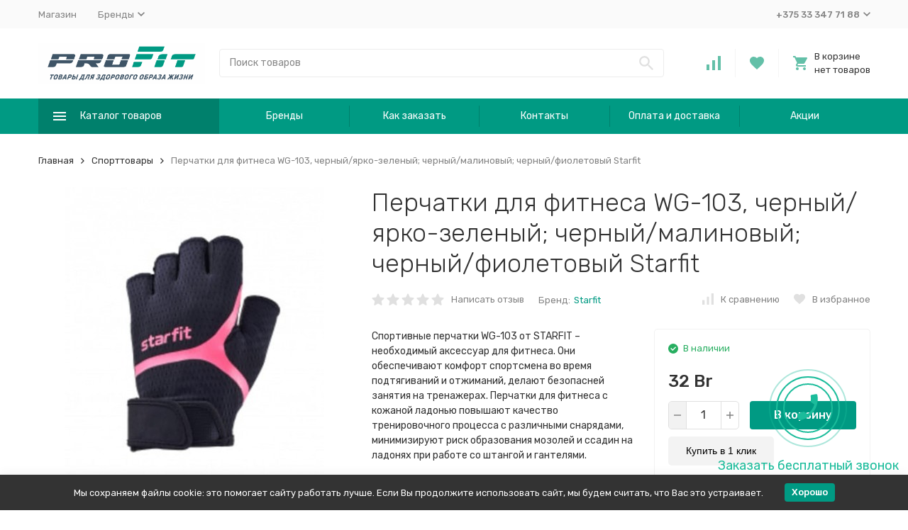

--- FILE ---
content_type: text/html; charset=utf-8
request_url: https://profit-sport.by/perchatki-dlya-fitnesa-wg-103-chernyy-yarko-zelenyy-chernyy-malinovyy-chernyy-fioletovyy-starfit/
body_size: 33962
content:


	

	

	

	

	

	

	
<!DOCTYPE html><html lang="ru"><head prefix="og: http://ogp.me/ns# fb: http://ogp.me/ns/fb# product: http://ogp.me/ns/product#"><!-- meta --><meta http-equiv="Content-Type" content="text/html; charset=utf-8" /><meta name="viewport" content="width=device-width, initial-scale=1, maximum-scale=1" /><meta http-equiv="x-ua-compatible" content="IE=edge" /><meta name="format-detection" content="telephone=no" /><title>Перчатки для фитнеса WG-103, черный/ярко-зеленый; черный/малиновый; черный/фиолетовый Starfit</title><meta name="Description" content="Спортивные перчатки WG-103 от STARFIT – необходимый аксессуар для фитнеса. Они обеспечивают комфорт спортсмена во время подтягиваний и отжиманий, делают безопасней занятия на тренажерах. Перчатки для фитнеса с кожаной ладонью повышают качество тренировочного процесса с различными снарядами, минимизируют риск образования мозолей и ссадин на ладонях при работе со штангой и гантелями. " /><meta name="Keywords" content="Перчатки, для, фитнеса, WG, -, 103, черный, /, ярко, -, зеленый, малиновый, фиолетовый, Starfit, купить, в минске, бресте, гомеле, гродно, могилеве, витебске, жодино, веган, беларуси, с доставкой," /><link rel="icon" href="/favicon.ico" type="image/x-icon"><!-- css --><style>:root {--container-width: 1485px;--svg-sprite-url: url("/wa-data/public/site/themes/megashop2/svg/css-sprite.svg?v=1.13.0.21");}@media (max-width: 1502px) {:root {--container-width: calc(100vw - 17px);}}:root {--home-slider-height: auto;--home-slider-height-adaptive: auto;}</style><style>@media (max-width: 1199px) {body:not(.c-page__d) .r-hidden-md {display: none !important;}}</style><style>:root {--primary-color: #009a83;--primary-color-hover: rgb(0,179,152);--primary-color-alpha-5: rgba(0, 154, 131, .5);--dark-color: #63C0A8;--dark-color-alpha-5: rgba(99, 192, 168, .5);--accent-color: rgb(0,128,108);--accent-color-hover: rgb(0,102,87);--light-color: #f5f5f5;--light-color-hover: rgb(232,232,232);--footer-text-color: white;--price-with-compare-color: #f72335;}</style><meta name="theme-color" content="#009a83"><!-- Windows Phone --><meta name="msapplication-navbutton-color" content="#009a83"><!-- iOS Safari --><meta name="apple-mobile-web-app-status-bar-style" content="#009a83"><link href="https://fonts.googleapis.com/css?family=Rubik:300,300i,400,400i,500,500i,700,700i&amp;subset=cyrillic" rel="stylesheet" /><link href="/wa-content/font/ruble/arial/alsrubl-arial-regular.woff" rel="preload" as="font" type="font/woff2" crossorigin /><link href="/wa-data/public/site/themes/megashop2/assets/megashop.dependencies.main.css?v=1.13.0.21" rel="preload" as="style" onload="this.rel = 'stylesheet'"  /> <link href="/wa-data/public/site/themes/megashop2/css/megashop.site.min.css?v=1.13.0.21" rel="stylesheet"  /> <link href="/wa-data/public/shop/themes/megashop2/css/megashop.shop.min.css?v=1.13.0.21" rel="stylesheet"  /> <link href="/wa-data/public/site/themes/megashop2/user.css?v=1.13.0.21" rel="stylesheet" /><style>body,button,select,input,textarea {font-family: 'Rubik', sans-serif;}.c-counter {padding: 2px 2px 1px;}</style><!-- js --><script>window.megashop = {};</script> <script>window.megashop.config = {"commons":{"info_panel_html":"<div class=\"c-info-panel c-info-panel_dark\"><div class=\"l-container\"><div class=\"c-info-panel__container\"><div class=\"c-info-panel__content-container\"><\/div><div class=\"c-info-panel__close-button-container\"><span class=\"c-info-panel__close-button\"><span class=\"l-image-box\"><svg class=\"c-svg-icon \" width=\"12\" height=\"12\" fill=\"currentColor\" ><use xlink:href=\"#megashop-icon_cross\"><\/use><\/svg><\/span><\/span><\/div><\/div><\/div><\/div>","select_html":"<label class=\"c-select  \"><select class=\"c-select__control \" ><\/select><span class=\"c-select__box\"><span class=\"c-select__content\"><\/span><span class=\"c-select__arrow\"><svg class=\"c-svg-icon c-select__arrow-icon\" width=\"10\" height=\"6\" fill=\"currentColor\" ><use xlink:href=\"#megashop-icon_arrow-bottom\"><\/use><\/svg><\/span><\/span><span class=\"c-select__dropdown\"><\/span><\/label>","radio_html":"<label class=\"c-radio\"><input class=\"c-radio__control \" type=\"radio\"  value=\"1\"   \/><span class=\"c-radio__box\"><span class=\"c-radio__arrow\"><\/span><\/span><\/label>","checkbox_html":"<label class=\"c-checkbox\"><input class=\"c-checkbox__control \" type=\"checkbox\"  value=\"1\"   \/><span class=\"c-checkbox__box\"><span class=\"c-checkbox__arrow\"><\/span><\/span><\/label>","input_file_html":"<label class=\"c-input-file\"><input type=\"file\"  class=\"c-input-file__control\" \/><span class=\"c-input-file__box\"><span class=\"c-input-file__button-box\"><button class=\"c-input-file__button c-button c-button_style_inverse\" type=\"button\">\u0412\u044b\u0431\u0435\u0440\u0438\u0442\u0435 \u0444\u0430\u0439\u043b<\/button><\/span><span class=\"c-input-file__file-box\">\u0424\u0430\u0439\u043b \u043d\u0435 \u0432\u044b\u0431\u0440\u0430\u043d<\/span><\/span><\/label>","pseudo_link_icon_box_html":"<span class=\"c-pseudo-link-box   \"><span class=\"l-icon-box \"><span class=\"l-icon-box__icon\"> <\/span><span class=\"l-icon-box__content\"><span class=\"c-pseudo-link-box__link\" data-plain-text=\"0\"><\/span><\/span><\/span><\/span>","wa_url":"\/","login_url":"\/login\/","signup_url":"\/signup\/","forgotpassword_url":"\/forgotpassword\/","svg":{"symbols_sprite":"\/wa-data\/public\/site\/themes\/megashop2\/svg\/symbols-sprite.svg?v=1.13.0.21","spinner":"<span class=\"c-spinner\"><span class=\"l-image-box\"><svg class=\"c-svg-icon c-spinner__icon \" width=\"61\" height=\"61\" fill=\"light_color\" ><use xlink:href=\"#megashop-icon_spinner\"><\/use><\/svg><\/span><\/span>","trash":"<svg class=\"c-svg-icon \" width=\"16\" height=\"16\" fill=\"currentColor\" ><use xlink:href=\"#megashop-icon_trash\"><\/use><\/svg>","arrow_left":"<svg class=\"c-svg-icon \" width=\"6\" height=\"10\" fill=\"currentColor\" ><use xlink:href=\"#megashop-icon_arrow-left\"><\/use><\/svg>","arrow_right":"<svg class=\"c-svg-icon \" width=\"6\" height=\"10\" fill=\"currentColor\" ><use xlink:href=\"#megashop-icon_arrow-right\"><\/use><\/svg>","arrow_bottom":"<svg class=\"c-svg-icon \" width=\"10\" height=\"6\" fill=\"currentColor\" ><use xlink:href=\"#megashop-icon_arrow-bottom\"><\/use><\/svg>","cross":"<svg class=\"c-svg-icon \" width=\"12\" height=\"12\" fill=\"currentColor\" ><use xlink:href=\"#megashop-icon_cross\"><\/use><\/svg>","available":"<svg class=\"c-svg-icon \" width=\"16\" height=\"16\" fill=\"currentColor\" ><use xlink:href=\"#megashop-icon_available\"><\/use><\/svg>","no_available":"<svg class=\"c-svg-icon \" width=\"16\" height=\"16\" fill=\"currentColor\" ><use xlink:href=\"#megashop-icon_no-available\"><\/use><\/svg>"},"analytics":{"ym_counter":"","goals":{"add_to_cart":{"ym":"","ga_category":"","ga_action":""},"user_reg":{"ym":"","ga_category":"","ga_action":""},"add_review":{"ym":"","ga_category":"","ga_action":""},"add_to_compare":{"ym":"","ga_category":"","ga_action":""},"add_to_favorite":{"ym":"","ga_category":"","ga_action":""},"quick_view":{"ym":"","ga_category":"","ga_action":""}}},"header_variant":"3","is_cookie":false,"is_mobile":false,"catalog_onenter_timeout":500,"catalog_onleave_timeout":300,"cart_onenter_timeout":500,"cart_onleave_timeout":300,"ya_share_source":"yastatic"},"language":{"item":"\u0448\u0442.","\u0413\u043e\u0434":"\u0413\u043e\u0434","\u0421\u043c\u0435\u043d\u0438\u0442\u044c \u043f\u0430\u0440\u043e\u043b\u044c":"\u0421\u043c\u0435\u043d\u0438\u0442\u044c \u043f\u0430\u0440\u043e\u043b\u044c","\u0424\u0430\u0439\u043b \u043d\u0435 \u0432\u044b\u0431\u0440\u0430\u043d":"\u0424\u0430\u0439\u043b \u043d\u0435 \u0432\u044b\u0431\u0440\u0430\u043d","\u0412\u0445\u043e\u0434 \u043d\u0430 \u0441\u0430\u0439\u0442":"\u0412\u0445\u043e\u0434 \u043d\u0430 \u0441\u0430\u0439\u0442","message_max_count":"\u0418\u0437\u0432\u0438\u043d\u0438\u0442\u0435, \u043d\u043e \u0432 \u043d\u0430\u043b\u0438\u0447\u0438\u0438 \u0442\u043e\u043b\u044c\u043a\u043e %sku_count% \u0435\u0434\u0438\u043d\u0438\u0446 \u0442\u043e\u0432\u0430\u0440\u0430 %sku_name%. \u0412\u044b \u043c\u043e\u0436\u0435\u0442\u0435 \u0434\u043e\u0431\u0430\u0432\u0438\u0442\u044c \u0432 \u043a\u043e\u0440\u0437\u0438\u043d\u0443 \u0435\u0449\u0451 %max_sku_quantity%.","message_max_count_in_cart":"\u0418\u0437\u0432\u0438\u043d\u0438\u0442\u0435, \u043d\u043e \u0432 \u043d\u0430\u043b\u0438\u0447\u0438\u0438 \u0442\u043e\u043b\u044c\u043a\u043e %sku_count% \u0435\u0434\u0438\u043d\u0438\u0446 \u0442\u043e\u0432\u0430\u0440\u0430 %sku_name%, \u0438 \u0432\u0441\u0435 \u043e\u043d\u0438 \u0443\u0436\u0435 \u0432 \u0432\u0430\u0448\u0435\u0439 \u043a\u043e\u0440\u0437\u0438\u043d\u0435 \u043f\u043e\u043a\u0443\u043f\u043e\u043a.","to_favorites":"\u0412 \u0438\u0437\u0431\u0440\u0430\u043d\u043d\u043e\u0435","remove_from_favorites":"\u0423\u0434\u0430\u043b\u0438\u0442\u044c \u0438\u0437 \u0438\u0437\u0431\u0440\u0430\u043d\u043d\u043e\u0433\u043e","to_compare":"\u041a \u0441\u0440\u0430\u0432\u043d\u0435\u043d\u0438\u044e","remove_from_compare":"\u0423\u0434\u0430\u043b\u0438\u0442\u044c \u0438\u0437 \u0441\u0440\u0430\u0432\u043d\u0435\u043d\u0438\u044f"},"shop":{"home_url":"\/","search_url":"\/search\/","cart_url":"\/cart\/","cart_add_url":"\/cart\/add\/","cart_save_url":"\/cart\/save\/","cart_delete_url":"\/cart\/delete\/","compare_url":"\/compare\/","compare_id_url":"\/compare\/{$id}\/","compare_url_variant":"default","data_regions_url":"\/data\/regions\/","data_shipping_url":"\/data\/shipping\/","search_query":"","to_toggle_cart_button":true,"zero_price_text":"","is_enabled_2x":1,"is_enabled_srcset":true,"change_url_by_sku":false,"path":[],"add_affiliate_bonus_string":"\u042d\u0442\u043e\u0442 \u0437\u0430\u043a\u0430\u0437 \u0434\u043e\u0431\u0430\u0432\u0438\u0442 \\<strong\\>\\+(.*) \u0431\u043e\u043d\u0443\u0441\u043d\u044b\u0445 \u0431\u0430\u043b\u043b\u043e\u0432\\<\/strong\\>, \u043a\u043e\u0442\u043e\u0440\u044b\u0435 \u0432\u044b \u0437\u0430\u0442\u0435\u043c \u0441\u043c\u043e\u0436\u0435\u0442\u0435 \u0438\u0441\u043f\u043e\u043b\u044c\u0437\u043e\u0432\u0430\u0442\u044c \u0434\u043b\u044f \u043f\u043e\u043b\u0443\u0447\u0435\u043d\u0438\u044f \u0434\u043e\u043f\u043e\u043b\u043d\u0438\u0442\u0435\u043b\u044c\u043d\u044b\u0445 \u0441\u043a\u0438\u0434\u043e\u043a\\.","currency_info":{"BYN":{"code":"BYN","sign":"Br","sign_html":"Br","sign_position":1,"sign_delim":" ","decimal_point":",","frac_digits":"2","thousands_sep":" "},"USD":{"code":"USD","sign":"$","sign_html":"$","sign_position":0,"sign_delim":"","decimal_point":",","frac_digits":"2","thousands_sep":" "},"EUR":{"code":"EUR","sign":"\u20ac","sign_html":"\u20ac","sign_position":0,"sign_delim":"","decimal_point":",","frac_digits":"2","thousands_sep":" "}},"currency":"BYN","primary_currency":"BYN","add_to_cart_effect":"fly","slider_breakpoints":{"reviews_thumbs":{"10000":{"slidesPerView":4},"1485":{"slidesPerView":4},"1199":{"slidesPerView":3,"spaceBetween":30},"855":{"slidesPerView":2,"spaceBetween":30},"550":{"slidesPerView":1,"spaceBetween":30}},"brands_thumbs":{"1199":{"slidesPerView":4},"767":{"slidesPerView":1}},"posts_thumbs":{"10000":{"slidesPerView":5},"1485":{"slidesPerView":4},"1199":{"slidesPerView":4,"spaceBetween":30},"1000":{"spaceBetween":15},"768":{"slidesPerView":3,"spaceBetween":15},"555":{"slidesPerView":2,"spaceBetween":15},"424":{"slidesPerView":1}},"products_thumbs":{"1485":{"slidesPerView":5,"spaceBetween":15},"1400":{"slidesPerView":4,"spaceBetween":30},"1199":{"slidesPerView":3,"spaceBetween":30},"855":{"slidesPerView":2,"spaceBetween":30},"550":{"slidesPerView":1,"spaceBetween":30}},"products_thumbs_cols":{"1485":{"slidesPerView":5,"spaceBetween":15},"1400":{"slidesPerView":4,"spaceBetween":30},"1199":{"slidesPerView":3,"spaceBetween":30},"767":{"slidesPerView":2,"spaceBetween":30},"550":{"slidesPerView":2,"spaceBetween":30},"440":{"slidesPerView":2,"spaceBetween":15},"380":{"slidesPerView":2,"spaceBetween":10},"374":{"slidesPerView":2,"spaceBetween":6}},"products_thumbs_compact":{"440":{"slidesPerView":1}}},"images_sizes":{"thumbs":{"375":345,"425":393,"767":360},"m-thumbs":{"425":195,"560":260,"767":360}}}};</script><script>window.megashop.shop = {};</script><script src="/wa-data/public/site/themes/megashop2/assets/megashop.dependencies.commons.js?v=1.13.0.21"></script><script src="/wa-data/public/site/themes/megashop2/assets/megashop.dependencies.main.js?v=1.13.0.21"></script><script src="/wa-data/public/site/themes/megashop2/js/megashop.common.min.js?v=1.13.0.21"></script><script src="/wa-data/public/site/themes/megashop2/assets/megashop.dependencies.secondary.js?v=1.13.0.21" defer></script><script src="/wa-data/public/site/themes/megashop2/js/megashop.site.min.js?v=1.13.0.21" defer></script><script src="/wa-data/public/shop/themes/megashop2/js/megashop.shop.min.js?v=1.13.0.21" defer></script><script src="/wa-data/public/site/themes/megashop2/user.js?v=1.13.0.21" defer></script><script src="https://yastatic.net/es5-shims/0.0.2/es5-shims.min.js?v=1.13.0.21" defer></script><script src="https://yastatic.net/share2/share.js?v=1.13.0.21" defer></script><script>window.megashop && window.megashop.Svg ? window.megashop.Svg.load() : document.addEventListener('DOMContentLoaded', function () {window.megashop.Svg.load();});</script><meta property="og:type" content="website" />
<meta property="og:title" content="Перчатки для фитнеса WG-103, черный/ярко-зеленый; черный/малиновый; черный/фиолетовый Starfit" />
<meta property="og:description" content="Спортивные перчатки WG-103 от STARFIT – необходимый аксессуар для фитнеса. Они обеспечивают комфорт спортсмена во время подтягиваний и отжиманий, делают безопасней занятия на тренажерах. Перчатки для фитнеса с кожаной ладонью повышают качество тренировочного процесса с различными снарядами, минимизируют риск образования мозолей и ссадин на ладонях при работе со штангой и гантелями. " />
<meta property="og:image" content="https://profit-sport.by/wa-data/public/shop/products/56/24/2456/images/2131/2131.750x0.jpg" />
<meta property="og:url" content="https://profit-sport.by/perchatki-dlya-fitnesa-wg-103-chernyy-yarko-zelenyy-chernyy-malinovyy-chernyy-fioletovyy-starfit/" />
<meta property="product:price:amount" content="32" />
<meta property="product:price:currency" content="BYN" />
<!-- plugin hook: 'frontend_head' --><!-- frontend_head.quickorder-plugin --><style id="quickorder-inline-styles" data-inline-css="1">[data-quickorder-pb]{background:rgba(243,243,243,1);color:#000;-webkit-border-radius:5px;-moz-border-radius:5px;border-radius:5px;font-family:Arial,sans-serif;font-size:14px;font-style:normal;font-weight:normal;padding:10px 25px;margin-top:10px;margin-bottom:10px;text-align:center}[data-quickorder-pb]:hover{background:rgba(222,222,222,1)}[data-quickorder-pb]{display:inline-block}.quickorder-form[data-quickorder-pf]{background:rgba(255,255,255,1);color:#5e5e5e;-webkit-border-radius:5px;-moz-border-radius:5px;border-radius:5px}[data-quickorder-pf] .quickorder-methods .s-quickorder-method{-webkit-border-radius:5px;-moz-border-radius:5px;border-radius:5px}[data-quickorder-pf] .quickorder-popup{-webkit-border-radius:5px;-moz-border-radius:5px;border-radius:5px}.quickorder-form [data-quickorder-pfh]{background:rgba(243,243,243,1);color:#000;font-family:Arial,sans-serif;font-size:24px;font-style:normal;font-weight:normal;padding:10px 15px}[data-quickorder-pf] [data-quickorder-close]{right:15px}[data-quickorder-pf] .quickorder-popup-head{background:rgba(243,243,243,1);color:#000}[data-quickorder-pf] .quickorder-popup{border:2px solid rgba(243,243,243,1)}.quickorder-form [data-quickorder-pt]{font-size:14px;font-style:normal;font-weight:bold}.quickorder-form [data-quickorder-pfs]{padding:7px;-webkit-border-radius:5px;-moz-border-radius:5px;border-radius:5px;border:1px solid #ccc;width:100%}[data-quickorder-pf] .quickorder-methods .s-quickorder-method{border:1px solid #ccc}[data-quickorder-pf] .quickorder-methods-form .wa-value input,[data-quickorder-pf] .quickorder-methods-form .wa-value select,[data-quickorder-pf] .wa-captcha-input,[data-quickorder-pf] .quickorder-methods-form .wa-value textarea{padding:7px;-webkit-border-radius:5px;-moz-border-radius:5px;border-radius:5px;border:1px solid #ccc}.quickorder-form [data-quickorder-pff]{padding:20px;text-align:center}.quickorder-form [data-quickorder-pfb]{background:rgba(243,243,243,1);color:#000;-webkit-border-radius:5px;-moz-border-radius:5px;border-radius:5px;font-family:Arial,sans-serif;font-size:14px;font-style:normal;font-weight:normal;padding:10px 25px;text-align:center}.quickorder-form [data-quickorder-pfb]:hover{background:rgba(222,222,222,1)}[data-quickorder-pf] .quickorder-methods .s-quickorder-method:hover,[data-quickorder-pf] .quickorder-methods .s-quickorder-method.selected{background:rgba(243,243,243,.1)}[data-quickorder-pf] .quickorder-quantity-volume:hover{background:rgba(243,243,243,.1)}[data-quickorder-pf] .quickorder-popup input[type="button"]{background:rgba(243,243,243,1);color:#000;-webkit-border-radius:5px;-moz-border-radius:5px;border-radius:5px;font-family:Arial,sans-serif;font-size:14px;font-style:normal;font-weight:normal;padding:10px 25px;text-align:center}[data-quickorder-pf] .quickorder-popup input[type="button"]:hover{background:rgba(222,222,222,1)}[data-quickorder-cb]{background:rgba(243,243,243,1);color:#000;-webkit-border-radius:5px;-moz-border-radius:5px;border-radius:5px;font-family:Arial,sans-serif;font-size:14px;font-style:normal;font-weight:normal;padding:10px 25px;margin-top:10px;margin-bottom:10px;text-align:center}[data-quickorder-cb]:hover{background:rgba(222,222,222,1)}[data-quickorder-cb]{display:inline-block}.quickorder-form[data-quickorder-cf]{background:rgba(255,255,255,1);color:#5e5e5e;-webkit-border-radius:5px;-moz-border-radius:5px;border-radius:5px}[data-quickorder-cf] .quickorder-methods .s-quickorder-method{-webkit-border-radius:5px;-moz-border-radius:5px;border-radius:5px}[data-quickorder-cf] .quickorder-popup{-webkit-border-radius:5px;-moz-border-radius:5px;border-radius:5px}.quickorder-form [data-quickorder-cfh]{background:rgba(243,243,243,1);color:#000;font-family:Arial,sans-serif;font-size:24px;font-style:normal;font-weight:normal;padding:10px 15px}[data-quickorder-cf] [data-quickorder-close]{right:15px}[data-quickorder-cf] .quickorder-popup-head{background:rgba(243,243,243,1);color:#000}[data-quickorder-cf] .quickorder-popup{border:2px solid rgba(243,243,243,1)}.quickorder-form [data-quickorder-ct]{font-size:14px;font-style:normal;font-weight:bold}.quickorder-form [data-quickorder-cfs]{padding:7px;-webkit-border-radius:5px;-moz-border-radius:5px;border-radius:5px;border:1px solid #ccc;width:100%}[data-quickorder-cf] .quickorder-methods .s-quickorder-method{border:1px solid #ccc}[data-quickorder-cf] .quickorder-methods-form .wa-value input,[data-quickorder-cf] .quickorder-methods-form .wa-value select,[data-quickorder-cf] .wa-captcha-input,[data-quickorder-cf] .quickorder-methods-form .wa-value textarea{padding:7px;-webkit-border-radius:5px;-moz-border-radius:5px;border-radius:5px;border:1px solid #ccc}.quickorder-form [data-quickorder-cff]{padding:20px;text-align:center}.quickorder-form [data-quickorder-cfb]{background:rgba(243,243,243,1);color:#000;-webkit-border-radius:5px;-moz-border-radius:5px;border-radius:5px;font-family:Arial,sans-serif;font-size:14px;font-style:normal;font-weight:normal;padding:10px 25px;text-align:center}.quickorder-form [data-quickorder-cfb]:hover{background:rgba(222,222,222,1)}[data-quickorder-cf] .quickorder-methods .s-quickorder-method:hover,[data-quickorder-cf] .quickorder-methods .s-quickorder-method.selected{background:rgba(243,243,243,.1)}[data-quickorder-cf] .quickorder-quantity-volume:hover{background:rgba(243,243,243,.1)}[data-quickorder-cf] .quickorder-popup input[type="button"]{background:rgba(243,243,243,1);color:#000;-webkit-border-radius:5px;-moz-border-radius:5px;border-radius:5px;font-family:Arial,sans-serif;font-size:14px;font-style:normal;font-weight:normal;padding:10px 25px;text-align:center}[data-quickorder-cf] .quickorder-popup input[type="button"]:hover{background:rgba(222,222,222,1)}/* Добавляйте свой CSS ниже */</style><script>jQuery(document).ready(function($) {$.quickorder.init({version:'2.11.15',isDebug:'0',isMobile:'0',messages:{"Select product sku":"\u0412\u044b\u0431\u0440\u0430\u0442\u044c \u0432\u0430\u0440\u0438\u0430\u043d\u0442 \u0442\u043e\u0432\u0430\u0440\u0430","Product with the selected option combination is not available for purchase":"\u0422\u043e\u0432\u0430\u0440 \u0441 \u0432\u044b\u0431\u0440\u0430\u043d\u043d\u044b\u043c\u0438 \u0445\u0430\u0440\u0430\u043a\u0442\u0435\u0440\u0438\u0441\u0442\u0438\u043a\u0430\u043c\u0438 \u043d\u0435 \u0434\u043e\u0441\u0442\u0443\u043f\u0435\u043d \u0434\u043b\u044f \u0437\u0430\u043a\u0430\u0437\u0430","This product is already selected":"\u0422\u043e\u0432\u0430\u0440 \u0443\u0436\u0435 \u0432\u044b\u0431\u0440\u0430\u043d","Fix the errors above":"\u0418\u0441\u043f\u0440\u0430\u0432\u044c\u0442\u0435 \u0434\u043e\u043f\u0443\u0449\u0435\u043d\u043d\u044b\u0435 \u043e\u0448\u0438\u0431\u043a\u0438","The shopping cart is empty":"\u041a\u043e\u0440\u0437\u0438\u043d\u0430 \u043f\u0443\u0441\u0442\u0430","Wait, please... Redirecting":"\u041f\u043e\u0436\u0430\u043b\u0443\u0439\u0441\u0442\u0430, \u043f\u043e\u0434\u043e\u0436\u0434\u0438\u0442\u0435... \u0418\u0434\u0435\u0442 \u043f\u0435\u0440\u0435\u043d\u0430\u043f\u0440\u0430\u0432\u043b\u0435\u043d\u0438\u0435","Field is required":"\u041e\u0431\u044f\u0437\u0430\u0442\u0435\u043b\u044c\u043d\u043e\u0435 \u043f\u043e\u043b\u0435","Fill in required fields":"\u0417\u0430\u043f\u043e\u043b\u043d\u0438\u0442\u0435 \u043e\u0431\u044f\u0437\u0430\u0442\u0435\u043b\u044c\u043d\u044b\u0435 \u043f\u043e\u043b\u044f","Your order is empty":"\u0412\u0430\u0448 \u0437\u0430\u043a\u0430\u0437 \u043f\u0443\u0441\u0442","Fill in captcha field":"\u0417\u0430\u043f\u043e\u043b\u043d\u0438\u0442\u0435 \u043f\u0440\u043e\u0432\u0435\u0440\u043e\u0447\u043d\u044b\u0439 \u043a\u043e\u0434","Terms and agreement":"\u0423\u0441\u043b\u043e\u0432\u0438\u044f \u0438 \u0441\u043e\u0433\u043b\u0430\u0448\u0435\u043d\u0438\u044f","Phone format is not correct.<br>Use this one:":"\u041d\u0435\u043a\u043e\u0440\u0440\u0435\u043a\u0442\u043d\u044b\u0439 \u0444\u043e\u0440\u043c\u0430\u0442 \u0442\u0435\u043b\u0435\u0444\u043e\u043d\u0430.<br>\u0418\u0441\u043f\u043e\u043b\u044c\u0437\u0443\u0439\u0442\u0435 \u0442\u0430\u043a\u043e\u0439:","Shipping method has errors. Please, fix them.":"\u041c\u0435\u0442\u043e\u0434\u044b \u0434\u043e\u0441\u0442\u0430\u0432\u043a\u0438 \u0441\u043e\u0434\u0435\u0440\u0436\u0430\u0442 \u043e\u0448\u0438\u0431\u043a\u0438. \u041f\u043e\u0436\u0430\u043b\u0443\u0439\u0441\u0442\u0430, \u0438\u0441\u043f\u0440\u0430\u0432\u044c\u0442\u0435 \u0438\u0445.","Payment method has errors. Please, fix them.":"\u041c\u0435\u0442\u043e\u0434\u044b \u043e\u043f\u043b\u0430\u0442\u044b \u0441\u043e\u0434\u0435\u0440\u0436\u0430\u0442 \u043e\u0448\u0438\u0431\u043a\u0438. \u041f\u043e\u0436\u0430\u043b\u0443\u0439\u0441\u0442\u0430, \u0438\u0441\u043f\u0440\u0430\u0432\u044c\u0442\u0435 \u0438\u0445.","Minimal sum of order is %s":"\u041c\u0438\u043d\u0438\u043c\u0430\u043b\u044c\u043d\u0430\u044f \u0441\u0443\u043c\u043c\u0430 \u0437\u0430\u043a\u0430\u0437\u0430 %s","Minimal sum of each product is":"\u041c\u0438\u043d\u0438\u043c\u0430\u043b\u044c\u043d\u0430\u044f \u0441\u0442\u043e\u0438\u043c\u043e\u0441\u0442\u044c \u043a\u0430\u0436\u0434\u043e\u0433\u043e \u0442\u043e\u0432\u0430\u0440\u0430 %s","Minimal quantity of products is":"\u041c\u0438\u043d\u0438\u043c\u0430\u043b\u044c\u043d\u043e\u0435 \u043a\u043e\u043b\u0438\u0447\u0435\u0441\u0442\u0432\u043e \u0442\u043e\u0432\u0430\u0440\u043e\u0432","Minimal quantity of each product is":"\u041c\u0438\u043d\u0438\u043c\u0430\u043b\u044c\u043d\u043e\u0435 \u043a\u043e\u043b\u0438\u0447\u0435\u0441\u0442\u0432\u043e \u043a\u0430\u0436\u0434\u043e\u0433\u043e \u0442\u043e\u0432\u0430\u0440\u0430","Wait, please..":"\u041f\u043e\u0436\u0430\u043b\u0443\u0439\u0441\u0442\u0430, \u043f\u043e\u0434\u043e\u0436\u0434\u0438\u0442\u0435.."},currency:{"code":"BYN","sign":"Br","sign_html":"Br","sign_position":1,"sign_delim":" ","decimal_point":",","frac_digits":"2","thousands_sep":" "},usingPlugins:0,contactUpdate:0,popupClose:1,replace78:0,mobileStabDelay:'500',minimal:{"total_quantity":"","product_quantity":"","product_sum":"","price":""},productButton:'[data-quickorder-product-button]',cartButton:'[data-quickorder-cart-button]',analytics:{"cart":{"ga_counter":"","ya_counter":"","yaecom":"","yaecom_goal_id":"","yaecom_container":"","ya_fopen":"","ya_submit":"","ya_submit_error":"","ga_category_fopen":"","ga_action_fopen":"","ga_category_submit":"","ga_action_submit":"","ga_category_submit_error":"","ga_action_submit_error":""},"product":{"ga_counter":"","ya_counter":"","yaecom":"","yaecom_goal_id":"","yaecom_container":"","ya_fopen":"","ya_submit":"","ya_submit_error":"","ga_category_fopen":"","ga_action_fopen":"","ga_category_submit":"","ga_action_submit":"","ga_category_submit_error":"","ga_action_submit_error":""}},urls:{getProductSkus:'/quickorder/getProductSkus/',shipping:'/quickorder/shipping/update/',update:'/quickorder/update/',load:'/quickorder/load/',payment:'/quickorder/payment/',send:'/quickorder/send/',service:'/quickorder/service/update/',cartSaveUrl:{shop:'https://profit-sport.by/cart/save/',plugin:'https://profit-sport.by/my/'},cartDeleteUrl:{shop:'https://profit-sport.by/cart/delete/',plugin:'https://profit-sport.by/my/'},cartAddUrl:{shop:'https://profit-sport.by/cart/add/',plugin:'https://profit-sport.by/my/'}}});});</script><!-- frontend_head.salesku-plugin --><link href="/wa-apps/shop/plugins/salesku/css/saleskuFrontend.css" rel="stylesheet" type="text/css"><link href="/wa-apps/shop/plugins/salesku/css/saleskuDefaultFrontend.css" rel="stylesheet" type="text/css"><script type="text/javascript" src="/wa-apps/shop/plugins/salesku/js/saleskuPluginProductsPool.min.js"></script><script type="text/javascript" src="/wa-apps/shop/plugins/salesku/js/saleskuPluginProduct.min.js"></script><script>$.saleskuPluginProductsPool.setSettings({"debug":"0","smart_sku_class_grey":"salesku_plugin-feature-grey","smart_sku_class_hide":"salesku_plugin-feature-hide","related_sku":"1"})</script><!-- frontend_head.callback-plugin --><link href="/wa-apps/shop/plugins/callback/css/style.css?v2.0.2" rel="stylesheet" type="text/css"><style type="text/css">#callback-form .callback-modal__close,#callback-form .jq-checkbox.checked {background-color: #1BBC9B;}#callback-form .jq-selectbox__trigger {border-top-color: #1BBC9B;}#callback-form .jq-selectbox__dropdown li:hover {background: #1BBC9B;}#callback-form .callback-form__button,#callback-form .callback-form__button:hover {background: #1BBC9B;box-shadow: 0 3px #0B977B;}.callback-form-sent {background: #1BBC9B url(/wa-apps/shop/plugins/callback/img/icon2.png) no-repeat 50% 33px;}#callback-show {background: #1BBC9B;box-shadow: 3px 3px 0 3px #0B977B;}#callback-show.callback-show-right_s {box-shadow: -2px 2px 0 2px #0B977B;}#callback-show.callback-show-left_s {box-shadow: 2px 2px 0 2px #0B977B;}.callback-show-alert-border {border-color: #1BBC9B;}.callback-show-alert {color: #1BBC9B;}.callback-form-row .callback-form-label__privacy a,.callback-form-row .callback-form-label__privacy a:visited,.callback-form-row .callback-form-label__privacy a:hover,.callback-form-row .callback-form-label__privacy a:active {color: #0B977B;}</style><script type="text/javascript">$.wa_shop_callback = $.wa_shop_callback || { };$.wa_shop_callback.plugin_url = '/callback';</script><script>if(typeof(window.jQuery.styler) == 'undefined') document.write(unescape('%3Cscript src="/wa-apps/shop/plugins/callback/js/jquery.formstyler.min.js"%3E%3C/script%3E'))</script><script type="text/javascript" src="/wa-apps/shop/plugins/callback/js/scripts.js"></script><script type="text/javascript">$(function(){$('body').append('<div class="callback_plugin_handler callback-show-alert callback-show-alert-right_a"> '+'<div class="callback-show-alert-icon"> '+'<svg height="42px" version="1.1" width="31px" xmlns="http://www.w3.org/2000/svg"><g fill="none" fill-rule="evenodd" id="Page-1" stroke="none" stroke-width="1"><g fill="#1BBC9B" id="Icons-Communication" transform="translate(-85.000000, -126.000000)"><g id="phone" transform="translate(85.000000, 146.000000) rotate(260,9,9) scale(1.8)"><path d="M3.6,7.8 C5,10.6 7.4,12.9 10.2,14.4 L12.4,12.2 C12.7,11.9 13.1,11.8 13.4,12 C14.5,12.4 15.7,12.6 17,12.6 C17.6,12.6 18,13 18,13.6 L18,17 C18,17.6 17.6,18 17,18 C7.6,18 0,10.4 0,1 C0,0.4 0.4,0 1,0 L4.5,0 C5.1,0 5.5,0.4 5.5,1 C5.5,2.2 5.7,3.4 6.1,4.6 C6.2,4.9 6.1,5.3 5.9,5.6 L3.6,7.8 L3.6,7.8 Z"id="Shape"/></g></g></g></svg> '+'<div class="callback-show-alert-border callback-show-alert-border1"></div> '+'<div class="callback-show-alert-border callback-show-alert-border2"></div> '+'<div class="callback-show-alert-border callback-show-alert-border3"></div> '+'</div> Заказать бесплатный звонок </div>');var timer, anim = false;$(window).scroll(function(){clearTimeout(timer); timer = setTimeout(function () {if(anim) return; anim = true; $('.callback-show-alert').animate({top: $(document).scrollTop() + $(window).height() - 200}, 500, function(){ anim = false; });},500);}).trigger('scroll');});</script><!-- frontend_head.seofilter-plugin --><!-- Google Tag Manager --><script>(function(w,d,s,l,i){w[l]=w[l]||[];w[l].push({'gtm.start':
new Date().getTime(),event:'gtm.js'});var f=d.getElementsByTagName(s)[0],
j=d.createElement(s),dl=l!='dataLayer'?'&l='+l:'';j.async=true;j.src=
'https://www.googletagmanager.com/gtm.js?id='+i+dl;f.parentNode.insertBefore(j,f);
})(window,document,'script','dataLayer','GTM-M87F5VWR');</script><!-- End Google Tag Manager --></head><body class="c-page c-page_discount4review c-page_productbrands c-page_container-middle"><!-- Google Tag Manager (noscript) --><noscript><iframe src="https://www.googletagmanager.com/ns.html?id=GTM-M87F5VWR"
height="0" width="0" style="display:none;visibility:hidden"></iframe></noscript><!-- End Google Tag Manager (noscript) --><script>window.megashop && window.megashop.Svg ? window.megashop.Svg.init() : document.addEventListener('DOMContentLoaded', function () {window.megashop.Svg.init();});document.addEventListener('DOMContentLoaded', function () {window.megashop.IEScheme.init();});</script><div class="c-microdata"><div itemscope itemtype="http://schema.org/WebSite"><link itemprop="url" href="https://profit-sport.by" /><form itemprop="potentialAction" itemscope itemtype="http://schema.org/SearchAction"><meta itemprop="target" content="https://profit-sport.by/search/?query={query}" /><input itemprop="query-input" type="text" name="query" /><input type="submit" /></form></div></div><div class="c-microdata"><div itemscope itemtype="http://schema.org/Organization"><link itemprop="url" href="https://profit-sport.by" /><meta itemprop="name" content="Спортивное питание Profit-Sport Беларусь" /><meta itemprop="address" content="Беларусь , г.Брест ул. Гаврилова, 16 ТЦ &quot;Экватор&quot;
Беларусь , г. Пинск, ул.Брестская, 72В, ФЦ Адреналин
" /><meta itemprop="telephone" content="+375 33 347 71 88 " /><div itemprop="logo" itemscope itemtype="http://schema.org/ImageObject"><link itemprop="image" href="/wa-data/public/site/themes/megashop2/img/logo.png?v1677447534" /><link itemprop="contentUrl" href="/wa-data/public/site/themes/megashop2/img/logo.png?v1677447534" /></div></div></div><div class="l-index"><div class="c-header-overlay"></div><div class="l-index__wrapper"><header class="l-index__header"><div class="l-header r-hidden-md"><div class="l-header__top-bar"><div class="c-header-top-bar"><div class="l-container"><div class="c-header-top-bar__container"><span class="c-link-decorator"><!-- plugin hook: 'frontend_header' --></span><nav class="c-header-top-bar__container-nav"><ul class="l-header-top-bar-links"><li class="l-header-top-bar-links__item"><a class="c-link c-link_style_alt-gray" href="/" >Магазин</a></li><div class="l-header-top-bar-links__item"><div class="c-dropdown"><span class="c-pseudo-link-box c-pseudo-link-box_style_alt-gray c-pseudo-link-box_link "><span class="l-icon-box l-icon-box_size_s"><span class="l-icon-box__content"><span class="c-pseudo-link-box__link" data-plain-text="0">Бренды</span></span><span class="l-icon-box__icon"><svg class="c-svg-icon c-pseudo-link-box__icon c-dropdown__icon" width="10" height="6" fill="currentColor" ><use xlink:href="#megashop-icon_arrow-bottom"></use></svg></span></span></span><div class="c-dropdown__dropdown"><div class="l-header-top-bar-links__plugin-dropdown"><ul class="menu-v brands">
    <li >
        <a href="/brand/SNT/" title="SNT">SNT</a>
    </li>
    <li >
        <a href="/brand/Optimum+Nutrition/" title="Optimum Nutrition">Optimum Nutrition</a>
    </li>
    <li >
        <a href="/brand/Natrol/" title="Natrol">Natrol</a>
    </li>
    <li >
        <a href="/brand/Nutrend/" title="Nutrend">Nutrend</a>
    </li>
    <li >
        <a href="/brand/USN/" title="USN">USN</a>
    </li>
    <li >
        <a href="/brand/GeneticLab/" title="GeneticLab">GeneticLab</a>
    </li>
    <li >
        <a href="/brand/Nutri+ONN/" title="Nutri ONN">Nutri ONN</a>
    </li>
    <li >
        <a href="/brand/Dr+Martin%27s/" title="Dr Martin&#039;s">Dr Martin&#039;s</a>
    </li>
    <li >
        <a href="/brand/Vitalite+Now/" title="Vitalite Now">Vitalite Now</a>
    </li>
    <li >
        <a href="/brand/BioSchwartz/" title="BioSchwartz">BioSchwartz</a>
    </li>
    <li >
        <a href="/brand/Solgar/" title="Solgar">Solgar</a>
    </li>
    <li >
        <a href="/brand/Swanson/" title="Swanson">Swanson</a>
    </li>
    <li >
        <a href="/brand/Epic+Labs/" title="Epic Labs">Epic Labs</a>
    </li>
    <li >
        <a href="/brand/Nutra+Champs/" title="Nutra Champs">Nutra Champs</a>
    </li>
    <li >
        <a href="/brand/Dr.+Hoffman/" title="Dr. Hoffman">Dr. Hoffman</a>
    </li>
    <li >
        <a href="/brand/Primebar/" title="Primebar">Primebar</a>
    </li>
    <li >
        <a href="/brand/Green+proteins/" title="Green proteins">Green proteins</a>
    </li>
    <li >
        <a href="/brand/Rps+nutrition/" title="Rps nutrition">Rps nutrition</a>
    </li>
    <li >
        <a href="/brand/Lake+Avenue+Nutrition/" title="Lake Avenue Nutrition">Lake Avenue Nutrition</a>
    </li>
    <li >
        <a href="/brand/Opportuniteas/" title="Opportuniteas">Opportuniteas</a>
    </li>
    <li >
        <a href="/brand/California+Gold+Nutrition/" title="California Gold Nutrition">California Gold Nutrition</a>
    </li>
    <li >
        <a href="/brand/CULT/" title="CULT">CULT</a>
    </li>
    <li >
        <a href="/brand/CHIKALAB/" title="CHIKALAB">CHIKALAB</a>
    </li>
    <li >
        <a href="/brand/%D0%81%D0%B1%D0%B0%D1%82%D0%BE%D0%BD/" title="Ёбатон">Ёбатон</a>
    </li>
    <li >
        <a href="/brand/NOW+Foods/" title="NOW Foods">NOW Foods</a>
    </li>
    <li >
        <a href="/brand/Trec+Nutrition/" title="Trec Nutrition">Trec Nutrition</a>
    </li>
    <li >
        <a href="/brand/PowerUp/" title="PowerUp">PowerUp</a>
    </li>
    <li >
        <a href="/brand/BINASPORT/" title="BINASPORT">BINASPORT</a>
    </li>
    <li >
        <a href="/brand/Optimum+System/" title="Optimum System">Optimum System</a>
    </li>
    <li >
        <a href="/brand/NaturalSupp/" title="NaturalSupp">NaturalSupp</a>
    </li>
    <li >
        <a href="/brand/Ostrovit/" title="Ostrovit">Ostrovit</a>
    </li>
    <li >
        <a href="/brand/Sport+Technology/" title="Sport Technology">Sport Technology</a>
    </li>
    <li >
        <a href="/brand/RLine/" title="RLine">RLine</a>
    </li>
    <li >
        <a href="/brand/VPlab/" title="VPlab">VPlab</a>
    </li>
    <li >
        <a href="/brand/Quamtrax/" title="Quamtrax">Quamtrax</a>
    </li>
    <li >
        <a href="/brand/Neonutrix/" title="Neonutrix">Neonutrix</a>
    </li>
    <li >
        <a href="/brand/Maxler/" title="Maxler">Maxler</a>
    </li>
    <li >
        <a href="/brand/MuscleLab/" title="MuscleLab">MuscleLab</a>
    </li>
    <li >
        <a href="/brand/Prime+Kraft/" title="Prime Kraft">Prime Kraft</a>
    </li>
    <li >
        <a href="/brand/Activlab/" title="Activlab">Activlab</a>
    </li>
    <li >
        <a href="/brand/BioTech+USA/" title="BioTech USA">BioTech USA</a>
    </li>
    <li >
        <a href="/brand/Be+First/" title="Be First">Be First</a>
    </li>
    <li >
        <a href="/brand/%D0%A1ybermass/" title="Сybermass">Сybermass</a>
    </li>
    <li >
        <a href="/brand/aTech/" title="aTech">aTech</a>
    </li>
    <li >
        <a href="/brand/Scitec/" title="Scitec">Scitec</a>
    </li>
    <li >
        <a href="/brand/OLIMP/" title="OLIMP">OLIMP</a>
    </li>
    <li >
        <a href="/brand/Ultimate+Nutrition/" title="Ultimate Nutrition">Ultimate Nutrition</a>
    </li>
    <li >
        <a href="/brand/All+Nutrition/" title="All Nutrition">All Nutrition</a>
    </li>
    <li >
        <a href="/brand/Best+Naturals/" title="Best Naturals">Best Naturals</a>
    </li>
    <li >
        <a href="/brand/Atemi/" title="Atemi">Atemi</a>
    </li>
    <li >
        <a href="/brand/Nasara/" title="Nasara">Nasara</a>
    </li>
    <li >
        <a href="/brand/Siberian+Nutrogunz/" title="Siberian Nutrogunz">Siberian Nutrogunz</a>
    </li>
    <li >
        <a href="/brand/BaseFit/" title="BaseFit">BaseFit</a>
    </li>
    <li >
        <a href="/brand/Lite+Weights/" title="Lite Weights">Lite Weights</a>
    </li>
    <li >
        <a href="/brand/Intex/" title="Intex">Intex</a>
    </li>
    <li >
        <a href="/brand/SportElite/" title="SportElite">SportElite</a>
    </li>
    <li >
        <a href="/brand/Euro+Classic/" title="Euro Classic">Euro Classic</a>
    </li>
    <li >
        <a href="/brand/Starfit/" title="Starfit">Starfit</a>
    </li>
    <li >
        <a href="/brand/YL-Sports/" title="YL-Sports">YL-Sports</a>
    </li>
    <li >
        <a href="/brand/FORTIUS/" title="FORTIUS">FORTIUS</a>
    </li>
    <li >
        <a href="/brand/Vintage/" title="Vintage">Vintage</a>
    </li>
    <li >
        <a href="/brand/Sneko/" title="Sneko">Sneko</a>
    </li>
    <li >
        <a href="/brand/Insane/" title="Insane">Insane</a>
    </li>
    <li >
        <a href="/brand/Dobest/" title="Dobest">Dobest</a>
    </li>
    <li >
        <a href="/brand/KouGar/" title="KouGar">KouGar</a>
    </li>
    <li >
        <a href="/brand/WELSTAR/" title="WELSTAR">WELSTAR</a>
    </li>
    <li >
        <a href="/brand/MATSA/" title="MATSA">MATSA</a>
    </li>
    <li >
        <a href="/brand/SNAQ+FABRIQ/" title="SNAQ FABRIQ">SNAQ FABRIQ</a>
    </li>
    <li >
        <a href="/brand/BOMBBAR/" title="BOMBBAR">BOMBBAR</a>
    </li>
    <li >
        <a href="/brand/J%C3%B6gel/" title="Jögel">Jögel</a>
    </li>
    <li >
        <a href="/brand/Roxel/" title="Roxel">Roxel</a>
    </li>
    <li >
        <a href="/brand/Donic/" title="Donic">Donic</a>
    </li>
    <li >
        <a href="/brand/25Degrees/" title="25Degrees">25Degrees</a>
    </li>
    <li >
        <a href="/brand/FitRule/" title="FitRule">FitRule</a>
    </li>
    <li >
        <a href="/brand/Nutrex/" title="Nutrex">Nutrex</a>
    </li>
    <li >
        <a href="/brand/Proper+Vit/" title="Proper Vit">Proper Vit</a>
    </li>
    <li >
        <a href="/brand/Nutraway/" title="Nutraway">Nutraway</a>
    </li>
    <li >
        <a href="/brand/Cloma+Pharma/" title="Cloma Pharma">Cloma Pharma</a>
    </li>
    <li >
        <a href="/brand/Quantum+Nutraceuticals/" title="Quantum Nutraceuticals">Quantum Nutraceuticals</a>
    </li>
    <li >
        <a href="/brand/Jarrow/" title="Jarrow">Jarrow</a>
    </li>
    <li >
        <a href="/brand/BCN/" title="BCN">BCN</a>
    </li>
    <li >
        <a href="/brand/Sky+Nutrition/" title="Sky Nutrition">Sky Nutrition</a>
    </li>
    <li >
        <a href="/brand/Pure+Natural+Source/" title="Pure Natural Source">Pure Natural Source</a>
    </li>
    <li >
        <a href="/brand/Nordic+Naturals/" title="Nordic Naturals">Nordic Naturals</a>
    </li>
    <li >
        <a href="/brand/BestNaturals/" title="BestNaturals">BestNaturals</a>
    </li>
    <li >
        <a href="/brand/Bio+Schwartz/" title="Bio Schwartz">Bio Schwartz</a>
    </li>
    <li >
        <a href="/brand/Healthy+Origins/" title="Healthy Origins">Healthy Origins</a>
    </li>
    <li >
        <a href="/brand/Febico/" title="Febico">Febico</a>
    </li>
    <li >
        <a href="/brand/Bio+Optimal/" title="Bio Optimal">Bio Optimal</a>
    </li>
    <li >
        <a href="/brand/NutriCology/" title="NutriCology">NutriCology</a>
    </li>
    <li >
        <a href="/brand/Renew+Actives/" title="Renew Actives">Renew Actives</a>
    </li>
    <li >
        <a href="/brand/Bri+nutrition/" title="Bri nutrition">Bri nutrition</a>
    </li>
    <li >
        <a href="/brand/SibaPharm/" title="SibaPharm">SibaPharm</a>
    </li>
    <li >
        <a href="/brand/Forest+Leaf/" title="Forest Leaf">Forest Leaf</a>
    </li>
    <li >
        <a href="/brand/Orphic+Nutrition/" title="Orphic Nutrition">Orphic Nutrition</a>
    </li>
    <li >
        <a href="/brand/Natural+Source/" title="Natural Source">Natural Source</a>
    </li>
    <li >
        <a href="/brand/Plantago/" title="Plantago">Plantago</a>
    </li>
    <li >
        <a href="/brand/Orzax/" title="Orzax">Orzax</a>
    </li>
    <li >
        <a href="/brand/Haya+Labs/" title="Haya Labs">Haya Labs</a>
    </li>
    <li >
        <a href="/brand/Universal/" title="Universal">Universal</a>
    </li>
    <li >
        <a href="/brand/Sports+Research/" title="Sports Research">Sports Research</a>
    </li>
    <li >
        <a href="/brand/Nature%27s+Plus/" title="Nature&#039;s Plus">Nature&#039;s Plus</a>
    </li>
    <li >
        <a href="/brand/AwochActive/" title="AwochActive">AwochActive</a>
    </li>
    <li >
        <a href="/brand/Ironman/" title="Ironman">Ironman</a>
    </li>
    <li >
        <a href="/brand/MAGIC+ELEMENTS/" title="MAGIC ELEMENTS">MAGIC ELEMENTS</a>
    </li>
    <li >
        <a href="/brand/2SN/" title="2SN">2SN</a>
    </li>
    <li >
        <a href="/brand/Real+Pharm/" title="Real Pharm">Real Pharm</a>
    </li>
    <li >
        <a href="/brand/SFD/" title="SFD">SFD</a>
    </li>
    <li >
        <a href="/brand/Fitness+Authority/" title="Fitness Authority">Fitness Authority</a>
    </li>
    <li >
        <a href="/brand/Levrone/" title="Levrone">Levrone</a>
    </li>
    <li >
        <a href="/brand/Strimex/" title="Strimex">Strimex</a>
    </li>
    <li >
        <a href="/brand/Himalaya/" title="Himalaya">Himalaya</a>
    </li>
    <li >
        <a href="/brand/MUSCLE+CARE/" title="MUSCLE CARE">MUSCLE CARE</a>
    </li>
    <li >
        <a href="/brand/1WIN/" title="1WIN">1WIN</a>
    </li>
    <li >
        <a href="/brand/Cybermass/" title="Cybermass">Cybermass</a>
    </li>
</ul>
</div></div></div></div></ul></nav><div class="c-header-top-bar__container-contacts"><div class="c-header-top-bar-contacts"><div class="c-header-top-bar-contacts__item"><div class="c-header-top-bar-contacts__phone"><div class="c-dropdown c-dropdown_left"><a class="c-link-box c-link-box_style_alt-gray " href="tel:+375333477188" ><span class="l-icon-box l-icon-box_size_s"><span class="l-icon-box__content"><span class="c-link-box__link" data-plain-text="0">+375 33 347 71 88 </span></span><span class="l-icon-box__icon"><svg class="c-svg-icon c-link-box__icon c-dropdown__icon" width="10" height="6" fill="currentColor" ><use xlink:href="#megashop-icon_arrow-bottom"></use></svg></span></span></a><div class="c-dropdown__dropdown c-dropdown__dropdown_left-arrow"><div class="c-dropdown-links c-header-top-bar-contacts__dropdown"><div class="c-dropdown-links__item c-header-top-bar-contacts__dropdown-item"><div class="c-header-top-bar-contacts__dropdown-phone"><a class="c-link c-link_style_alt-gray" href="tel:+375333577188">+375333577188</a></div></div><div class="c-dropdown-links__separator"></div><div class="c-dropdown-links__item c-header-top-bar-contacts__dropdown-item"><div class="c-header-top-bar-contacts__dropdown-title">Режим работы:</div><div class="c-header-top-bar-contacts__dropdown-text">			Пн-Вс, с 10:00-21:00
		
	</div></div><div class="c-dropdown-links__separator"></div><div class="c-dropdown-links__item c-header-top-bar-contacts__dropdown-item"><div class="c-header-top-bar-contacts__dropdown-title">Адрес:</div><div class="c-header-top-bar-contacts__dropdown-text">Беларусь , г.Брест ул. Гаврилова, 16 ТЦ "Экватор"<br />
Беларусь , г. Пинск, ул.Брестская, 72В, ФЦ Адреналин<br />
</div></div></div></div></div></div></div></div></div></div></div></div></div><div class="l-header__middle-bar"><div class="c-header-middle-bar "><div class="l-container"><div class="c-header-middle-bar__container"><div class="c-header-middle-bar__container-logo"><a class="l-image-box l-image-box_contain" href="/"><img src="/wa-data/public/site/themes/megashop2/img/logo.png?v1677447534" alt="Спортивное питание Profit-Sport Беларусь" /></a></div><div class="c-header-middle-bar__container-main"><div class="c-header-middle-bar-shop"><div class="c-header-middle-bar-shop__search-container"><form class="c-input-search c-input-search_size_l " action="/search/" data-autocomplete="1"><div class="c-input-search__input-container"><input class="c-input-search__input c-input-text c-input-text_size_s c-input-text_fill" name="query" placeholder="Поиск товаров" value="" autocomplete="off" /></div><div class="c-input-search__button-container"><button class="c-input-search__button c-button c-button_style_transparent"><svg class="c-svg-icon " width="20" height="20" fill="currentColor" ><use xlink:href="#megashop-icon_search"></use></svg></button></div></form></div><div class="c-header-middle-bar-shop__links-container"><div class="c-header-middle-bar-shop-links c-header-middle-bar-shop-links_size_xl"><div class="c-header-middle-bar-shop-links__item"><a class="c-link-box c-compare-link" href="/compare/" title="Сравнение"><span class="l-icon-box l-icon-box_size_l"><span class="l-icon-box__icon"><span class="l-image-box"><span class="c-counter c-compare-counter c-counter_empty">0</span><svg class="c-svg-icon c-link-box__icon" width="20" height="20" fill="currentColor" ><use xlink:href="#megashop-icon_compare"></use></svg></span></span></span></a></div><div class="c-header-middle-bar-shop-links__item"><a class="c-link-box" href="/search/?list=favorite" title="Избранное"><span class="l-icon-box l-icon-box_size_l"><span class="l-icon-box__icon"><span class="l-image-box"><span class="c-counter c-favorite-counter c-counter_empty">0</span><svg class="c-svg-icon c-link-box__icon" width="20" height="20" fill="currentColor" ><use xlink:href="#megashop-icon_favorite"></use></svg></span></span></span></a></div><div class="c-header-middle-bar-shop-links__item c-header-middle-bar-shop-links__item_cart"><div class="c-cart-popup-container"><a class="c-header-middle-bar-shop-cart c-header-middle-bar-shop-cart_empty c-link-box c-link-box_clean" href="/cart/"><span class="l-icon-box l-icon-box_size_l"><span class="l-icon-box__icon"><svg class="c-svg-icon c-link-box__icon" width="20" height="20" fill="currentColor" ><use xlink:href="#megashop-icon_cart"></use></svg></span><span class="l-icon-box__content"><span class="c-header-middle-bar-shop-cart__empty-text"><span class="c-header-middle-bar-shop-cart__heading">В корзине</span>нет товаров</span><span class="c-header-middle-bar-shop-cart__text"><span class="c-header-middle-bar-shop-cart__heading">Корзина<span class="c-header-middle-bar-shop-cart__count"><span class="c-cart-counter">0</span></span></span>На сумму <span class="c-header-middle-bar-shop-cart__total">0 Br</span></span></span></span></a><div class="c-cart-popup-container__popup"></div></div></div></div></div></div></div></div></div></div></div><div class="l-header__bottom-bar"><div class="c-header-bottom-bar"><div class="l-container"><div class="c-header-bottom-bar__container"><div class="c-header-bottom-bar__container-shop-catalog"><span class="c-catalog-dropdown-button c-header-bottom-bar-shop-catalog-button c-button c-button_fill c-button_style_alt c-button_rect" data-trigger_type="hover"><span class="l-icon-box l-icon-box_size_xl"><span class="l-icon-box__icon"><svg class="c-svg-icon " width="18" height="18" fill="#ffffff" ><use xlink:href="#megashop-icon_burger"></use></svg></span><span class="l-icon-box__content">Каталог товаров</span></span></span></div><nav class="c-header-bottom-bar__container-links "><ul class="c-header-bottom-bar-links" data-is_overlay_enabled="true"><div class="c-header-bottom-bar-links__item-container"><div class="c-header-bottom-bar-links__item"><a class="c-brands-dropdown-button c-button c-button_rect c-button_fill c-header-bottom-bar-links__link" href="/brands/">Бренды</a></div></div><div class="c-header-bottom-bar-links__item-container"><div class="c-header-bottom-bar-links__item"><a class="c-button c-button_rect c-button_fill c-header-bottom-bar-links__link" href="/1/"  data-category_id="1">Как заказать</a></div></div><div class="c-header-bottom-bar-links__item-container"><div class="c-header-bottom-bar-links__item"><a class="c-button c-button_rect c-button_fill c-header-bottom-bar-links__link" href="/info/"  data-category_id="2">Контакты</a></div></div><div class="c-header-bottom-bar-links__item-container"><div class="c-header-bottom-bar-links__item"><a class="c-button c-button_rect c-button_fill c-header-bottom-bar-links__link" href="/oplata-i-dostavka/"  data-category_id="3">Оплата и доставка</a></div></div><div class="c-header-bottom-bar-links__item-container"><div class="c-header-bottom-bar-links__item"><a class="c-button c-button_rect c-button_fill c-header-bottom-bar-links__link" href="/actions/"  data-category_id="12">Акции</a></div></div></ul></nav></div></div></div></div><div class="l-header__dropdown-bar "><div class="c-header-dropdown-bar"><div class="l-container c-header-dropdown-bar__container"><div class="c-catalog-dropdown" data-is_overlay_enabled="true" data-trigger_type="hover"><div class="c-catalog-extend c-catalog-extend_fixed-width"><nav class="c-catalog-extend__list-container"><ul class="c-catalog-list  " ><li class="c-catalog-list__item c-catalog-list__item_has-children" data-category_id="556"><span class="c-catalog-list__content "><span class="c-catalog-list__item-container"><span class="c-catalog-list__item-image-container"><span class="c-catalog-list__item-image c-lazy-image-provider" data-src="/wa-data/public/shop/categories/556/7_little.jpg" data-alt="ПРОТЕИНЫ" ></span><noscript><img src="/wa-data/public/shop/categories/556/7_little.jpg" alt="ПРОТЕИНЫ" class="c-catalog-list__item-image" /></noscript></span><span class="c-catalog-list__item-content-container"><a class="c-catalog-list__link" href="/category/protein/">ПРОТЕИНЫ</a></span></span><svg class="c-svg-icon c-catalog-list__arrow-icon" width="6" height="10" fill="currentColor" ><use xlink:href="#megashop-icon_arrow-right"></use></svg></span></li><li class="c-catalog-list__item c-catalog-list__item_has-children" data-category_id="1070"><span class="c-catalog-list__content "><span class="c-catalog-list__item-container"><span class="c-catalog-list__item-image-container"><span class="c-catalog-list__item-image c-lazy-image-provider" data-src="/wa-data/public/shop/categories/1070/9_little.jpg" data-alt="Спорттовары" ></span><noscript><img src="/wa-data/public/shop/categories/1070/9_little.jpg" alt="Спорттовары" class="c-catalog-list__item-image" /></noscript></span><span class="c-catalog-list__item-content-container"><a class="c-catalog-list__link" href="/category/sporttovary/">Спорттовары</a></span></span><svg class="c-svg-icon c-catalog-list__arrow-icon" width="6" height="10" fill="currentColor" ><use xlink:href="#megashop-icon_arrow-right"></use></svg></span></li><li class="c-catalog-list__item " data-category_id="812"><span class="c-catalog-list__content "><span class="c-catalog-list__item-container"><span class="c-catalog-list__item-image-container"><span class="c-catalog-list__item-image c-lazy-image-provider" data-src="/wa-data/public/shop/categories/812/8_little.png" data-alt="SuperFood" ></span><noscript><img src="/wa-data/public/shop/categories/812/8_little.png" alt="SuperFood" class="c-catalog-list__item-image" /></noscript></span><span class="c-catalog-list__item-content-container"><a class="c-catalog-list__link" href="/category/superfood/">SuperFood</a><span class="c-catalog-list__count">44</span></span></span></span></li><li class="c-catalog-list__item " data-category_id="699"><span class="c-catalog-list__content "><span class="c-catalog-list__item-container"><span class="c-catalog-list__item-image-container"><span class="c-catalog-list__item-image c-lazy-image-provider" data-src="/wa-data/public/shop/categories/699/11_little.jpg" data-alt="МАГНЕЗИЯ" ></span><noscript><img src="/wa-data/public/shop/categories/699/11_little.jpg" alt="МАГНЕЗИЯ" class="c-catalog-list__item-image" /></noscript></span><span class="c-catalog-list__item-content-container"><a class="c-catalog-list__link" href="/category/magnezija/">МАГНЕЗИЯ</a><span class="c-catalog-list__count">6</span></span></span></span></li><li class="c-catalog-list__item " data-category_id="560"><span class="c-catalog-list__content "><span class="c-catalog-list__item-container"><span class="c-catalog-list__item-image-container"><span class="c-catalog-list__item-image c-lazy-image-provider" data-src="/wa-data/public/shop/categories/560/28_little.jpg" data-alt="ГЕЙНЕРЫ И УГЛЕВОДНЫЕ КОМПЛЕКСЫ" ></span><noscript><img src="/wa-data/public/shop/categories/560/28_little.jpg" alt="ГЕЙНЕРЫ И УГЛЕВОДНЫЕ КОМПЛЕКСЫ" class="c-catalog-list__item-image" /></noscript></span><span class="c-catalog-list__item-content-container"><a class="c-catalog-list__link" href="/category/gejnery/">ГЕЙНЕРЫ И УГЛЕВОДНЫЕ КОМПЛЕКСЫ</a><span class="c-catalog-list__count">17</span></span></span></span></li><li class="c-catalog-list__item c-catalog-list__item_has-children" data-category_id="563"><span class="c-catalog-list__content "><span class="c-catalog-list__item-container"><span class="c-catalog-list__item-image-container"><span class="c-catalog-list__item-image c-lazy-image-provider" data-src="/wa-data/public/shop/categories/563/25_little.jpg" data-alt="КРЕАТИН" ></span><noscript><img src="/wa-data/public/shop/categories/563/25_little.jpg" alt="КРЕАТИН" class="c-catalog-list__item-image" /></noscript></span><span class="c-catalog-list__item-content-container"><a class="c-catalog-list__link" href="/category/kreatin_vn/">КРЕАТИН</a></span></span><svg class="c-svg-icon c-catalog-list__arrow-icon" width="6" height="10" fill="currentColor" ><use xlink:href="#megashop-icon_arrow-right"></use></svg></span></li><li class="c-catalog-list__item " data-category_id="558"><span class="c-catalog-list__content "><span class="c-catalog-list__item-container"><span class="c-catalog-list__item-image-container"><span class="c-catalog-list__item-image c-lazy-image-provider" data-src="/wa-data/public/shop/categories/558/29_little.jpeg" data-alt="BCAA" ></span><noscript><img src="/wa-data/public/shop/categories/558/29_little.jpeg" alt="BCAA" class="c-catalog-list__item-image" /></noscript></span><span class="c-catalog-list__item-content-container"><a class="c-catalog-list__link" href="/category/bcaa/">BCAA</a><span class="c-catalog-list__count">51</span></span></span></span></li><li class="c-catalog-list__item " data-category_id="631"><span class="c-catalog-list__content "><span class="c-catalog-list__item-container"><span class="c-catalog-list__item-image-container"><span class="c-catalog-list__item-image c-lazy-image-provider" data-src="/wa-data/public/shop/categories/631/14_little.jpg" data-alt="L-ГЛЮТАМИН" ></span><noscript><img src="/wa-data/public/shop/categories/631/14_little.jpg" alt="L-ГЛЮТАМИН" class="c-catalog-list__item-image" /></noscript></span><span class="c-catalog-list__item-content-container"><a class="c-catalog-list__link" href="/category/l-gljutamin/">L-ГЛЮТАМИН</a><span class="c-catalog-list__count">11</span></span></span></span></li><li class="c-catalog-list__item " data-category_id="592"><span class="c-catalog-list__content "><span class="c-catalog-list__item-container"><span class="c-catalog-list__item-image-container"><span class="c-catalog-list__item-image c-lazy-image-provider" data-src="/wa-data/public/shop/categories/592/19_little.png" data-alt="HMB" ></span><noscript><img src="/wa-data/public/shop/categories/592/19_little.png" alt="HMB" class="c-catalog-list__item-image" /></noscript></span><span class="c-catalog-list__item-content-container"><a class="c-catalog-list__link" href="/category/hmb/">HMB</a><span class="c-catalog-list__count">2</span></span></span></span></li><li class="c-catalog-list__item " data-category_id="586"><span class="c-catalog-list__content "><span class="c-catalog-list__item-container"><span class="c-catalog-list__item-image-container"><span class="c-catalog-list__item-image c-lazy-image-provider" data-src="/wa-data/public/shop/categories/586/16_little.jpg" data-alt="ЭНЕРГЕТИКИ И ИЗОТОНИКИ" ></span><noscript><img src="/wa-data/public/shop/categories/586/16_little.jpg" alt="ЭНЕРГЕТИКИ И ИЗОТОНИКИ" class="c-catalog-list__item-image" /></noscript></span><span class="c-catalog-list__item-content-container"><a class="c-catalog-list__link" href="/category/energetiki-i-izotoniki/">ЭНЕРГЕТИКИ И ИЗОТОНИКИ</a><span class="c-catalog-list__count">76</span></span></span></span></li><li class="c-catalog-list__item " data-category_id="574"><span class="c-catalog-list__content "><span class="c-catalog-list__item-container"><span class="c-catalog-list__item-image-container"><span class="c-catalog-list__item-image c-lazy-image-provider" data-src="/wa-data/public/shop/categories/574/20_little.jpg" data-alt="СТИМУЛЯТОРЫ ТЕСТОСТЕРОНА И ГОРМОНА РОСТА" ></span><noscript><img src="/wa-data/public/shop/categories/574/20_little.jpg" alt="СТИМУЛЯТОРЫ ТЕСТОСТЕРОНА И ГОРМОНА РОСТА" class="c-catalog-list__item-image" /></noscript></span><span class="c-catalog-list__item-content-container"><a class="c-catalog-list__link" href="/category/preparaty-povyshajushie-uroven-testosterona/">СТИМУЛЯТОРЫ ТЕСТОСТЕРОНА И ГОРМОНА РОСТА</a><span class="c-catalog-list__count">58</span></span></span></span></li><li class="c-catalog-list__item c-catalog-list__item_has-children" data-category_id="571"><span class="c-catalog-list__content "><span class="c-catalog-list__item-container"><span class="c-catalog-list__item-image-container"><span class="c-catalog-list__item-image c-lazy-image-provider" data-src="/wa-data/public/shop/categories/571/21_little.png" data-alt="АКСЕССУАРЫ И ЭКИПИРОВКА" ></span><noscript><img src="/wa-data/public/shop/categories/571/21_little.png" alt="АКСЕССУАРЫ И ЭКИПИРОВКА" class="c-catalog-list__item-image" /></noscript></span><span class="c-catalog-list__item-content-container"><a class="c-catalog-list__link" href="/category/perchatki-aksessuary-shejkery/">АКСЕССУАРЫ И ЭКИПИРОВКА</a></span></span><svg class="c-svg-icon c-catalog-list__arrow-icon" width="6" height="10" fill="currentColor" ><use xlink:href="#megashop-icon_arrow-right"></use></svg></span></li><li class="c-catalog-list__item " data-category_id="567"><span class="c-catalog-list__content "><span class="c-catalog-list__item-container"><span class="c-catalog-list__item-image-container"><span class="c-catalog-list__item-image c-lazy-image-provider" data-src="/wa-data/public/shop/categories/567/22_little.jpg" data-alt="ПРЕДТРЕНИРОВОЧНЫЕ КОМПЛЕКСЫ" ></span><noscript><img src="/wa-data/public/shop/categories/567/22_little.jpg" alt="ПРЕДТРЕНИРОВОЧНЫЕ КОМПЛЕКСЫ" class="c-catalog-list__item-image" /></noscript></span><span class="c-catalog-list__item-content-container"><a class="c-catalog-list__link" href="/category/predtrenirovochnye-kompleksy/">ПРЕДТРЕНИРОВОЧНЫЕ КОМПЛЕКСЫ</a><span class="c-catalog-list__count">74</span></span></span></span></li><li class="c-catalog-list__item c-catalog-list__item_has-children" data-category_id="566"><span class="c-catalog-list__content "><span class="c-catalog-list__item-container"><span class="c-catalog-list__item-image-container"><span class="c-catalog-list__item-image c-lazy-image-provider" data-src="/wa-data/public/shop/categories/566/23_little.jpeg" data-alt="ВИТАМИНЫ, МИНЕРАЛЫ, ДОБАВКИ ДЛЯ КРАСОТЫ И ЗДОРОВЬЯ" ></span><noscript><img src="/wa-data/public/shop/categories/566/23_little.jpeg" alt="ВИТАМИНЫ, МИНЕРАЛЫ, ДОБАВКИ ДЛЯ КРАСОТЫ И ЗДОРОВЬЯ" class="c-catalog-list__item-image" /></noscript></span><span class="c-catalog-list__item-content-container"><a class="c-catalog-list__link" href="/category/vitaminy-i-mineraly/">ВИТАМИНЫ, МИНЕРАЛЫ, ДОБАВКИ ДЛЯ КРАСОТЫ И ЗДОРОВЬЯ</a></span></span><svg class="c-svg-icon c-catalog-list__arrow-icon" width="6" height="10" fill="currentColor" ><use xlink:href="#megashop-icon_arrow-right"></use></svg></span></li><li class="c-catalog-list__item " data-category_id="564"><span class="c-catalog-list__content "><span class="c-catalog-list__item-container"><span class="c-catalog-list__item-image-container"><span class="c-catalog-list__item-image c-lazy-image-provider" data-src="/wa-data/public/shop/categories/564/24_little.jpg" data-alt="ДЛЯ СУСТАВОВ И СВЯЗОК" ></span><noscript><img src="/wa-data/public/shop/categories/564/24_little.jpg" alt="ДЛЯ СУСТАВОВ И СВЯЗОК" class="c-catalog-list__item-image" /></noscript></span><span class="c-catalog-list__item-content-container"><a class="c-catalog-list__link" href="/category/dlja-sustavov-i-svjazok/">ДЛЯ СУСТАВОВ И СВЯЗОК</a><span class="c-catalog-list__count">127</span></span></span></span></li><li class="c-catalog-list__item " data-category_id="561"><span class="c-catalog-list__content "><span class="c-catalog-list__item-container"><span class="c-catalog-list__item-image-container"><span class="c-catalog-list__item-image c-lazy-image-provider" data-src="/wa-data/public/shop/categories/561/26_little.png" data-alt="ЖИРОСЖИГАТЕЛИ" ></span><noscript><img src="/wa-data/public/shop/categories/561/26_little.png" alt="ЖИРОСЖИГАТЕЛИ" class="c-catalog-list__item-image" /></noscript></span><span class="c-catalog-list__item-content-container"><a class="c-catalog-list__link" href="/category/zhiroszhigateli/">ЖИРОСЖИГАТЕЛИ</a><span class="c-catalog-list__count">104</span></span></span></span></li><li class="c-catalog-list__item c-catalog-list__item_has-children" data-category_id="-1"><span class="c-catalog-list__content ">Ещё<svg class="c-svg-icon c-catalog-list__arrow-icon" width="6" height="10" fill="currentColor" ><use xlink:href="#megashop-icon_arrow-right"></use></svg></span></li></ul></nav><div class="c-catalog-extend__columns-container"><div class="c-catalog-extend__columns" data-category_id="556"><div class="c-catalog-columns-header"><a href="/category/protein/" class="c-catalog-columns-header__title c-header c-header_h4 c-link c-link_style_hover">ПРОТЕИНЫ</a></div><div class="c-catalog-columns " style="columns:3;-moz-columns:3;-webkit-columns:3"><div class="c-catalog-columns__category-container c-catalog-columns__category-container_break-avoid"><div class="c-catalog-columns__category"><span class="c-catalog-columns__content"><a class="c-catalog-columns__link c-link c-link_style_hover" href="/category/protein/syvorotochnyy/">СЫВОРОТОЧНЫЙ</a><span class="c-catalog-columns__count">32</span></span></div></div><div class="c-catalog-columns__category-container c-catalog-columns__category-container_break-avoid"><div class="c-catalog-columns__category"><span class="c-catalog-columns__content"><a class="c-catalog-columns__link c-link c-link_style_hover" href="/category/protein/kazyein/">КАЗЕИН</a><span class="c-catalog-columns__count">11</span></span></div></div><div class="c-catalog-columns__category-container c-catalog-columns__category-container_break-avoid"><div class="c-catalog-columns__category"><span class="c-catalog-columns__content"><a class="c-catalog-columns__link c-link c-link_style_hover" href="/category/protein/komplyeksnyy/">МУЛЬТИКОМПОНЕНТНЫЙ</a><span class="c-catalog-columns__count">9</span></span></div></div><div class="c-catalog-columns__category-container c-catalog-columns__category-container_break-avoid"><div class="c-catalog-columns__category"><span class="c-catalog-columns__content"><a class="c-catalog-columns__link c-link c-link_style_hover" href="/category/protein/izolyat/">ИЗОЛЯТ СЫВОРОТОЧНЫЙ</a><span class="c-catalog-columns__count">12</span></span></div></div><div class="c-catalog-columns__category-container c-catalog-columns__category-container_break-avoid"><div class="c-catalog-columns__category"><span class="c-catalog-columns__content"><a class="c-catalog-columns__link c-link c-link_style_hover" href="/category/protein/govyazhiy/">Говяжий</a><span class="c-catalog-columns__count">2</span></span></div></div><div class="c-catalog-columns__category-container c-catalog-columns__category-container_break-avoid"><div class="c-catalog-columns__category"><span class="c-catalog-columns__content"><a class="c-catalog-columns__link c-link c-link_style_hover" href="/category/protein/yaichnyy/">ЯИЧНЫЙ</a><span class="c-catalog-columns__count">5</span></span></div></div><div class="c-catalog-columns__category-container c-catalog-columns__category-container_break-avoid"><div class="c-catalog-columns__category"><span class="c-catalog-columns__content"><a class="c-catalog-columns__link c-link c-link_style_hover" href="/category/protein/rastityelnyy/">РАСТИТЕЛЬНЫЙ</a><span class="c-catalog-columns__count">15</span></span></div></div></div></div><div class="c-catalog-extend__columns" data-category_id="1070"><div class="c-catalog-columns-header"><a href="/category/sporttovary/" class="c-catalog-columns-header__title c-header c-header_h4 c-link c-link_style_hover">Спорттовары</a></div><div class="c-catalog-columns " style="columns:3;-moz-columns:3;-webkit-columns:3"><div class="c-catalog-columns__category-container c-catalog-columns__category-container_break-avoid"><div class="c-catalog-columns__category"><span class="c-catalog-columns__content"><a class="c-catalog-columns__link c-link c-link_style_hover" href="/category/sporttovary/Accessories/">Аксессуары</a><span class="c-catalog-columns__count">48</span></span></div></div><div class="c-catalog-columns__category-container c-catalog-columns__category-container_break-avoid"><div class="c-catalog-columns__category"><span class="c-catalog-columns__content"><a class="c-catalog-columns__link c-link c-link_style_hover" href="/category/sporttovary/boxing/">Бокс</a><span class="c-catalog-columns__count">8</span></span></div></div><div class="c-catalog-columns__category-container c-catalog-columns__category-container_break-avoid"><div class="c-catalog-columns__category"><span class="c-catalog-columns__content"><a class="c-catalog-columns__link c-link c-link_style_hover" href="/category/sporttovary/balls/">Мячи</a><span class="c-catalog-columns__count">9</span></span></div></div><div class="c-catalog-columns__category-container c-catalog-columns__category-container_break-avoid"><div class="c-catalog-columns__category"><span class="c-catalog-columns__content"><a class="c-catalog-columns__link c-link c-link_style_hover" href="/category/sporttovary/fitnes/">Фитнес</a><span class="c-catalog-columns__count">39</span></span></div></div><div class="c-catalog-columns__category-container c-catalog-columns__category-container_break-avoid"><div class="c-catalog-columns__category"><span class="c-catalog-columns__content"><a class="c-catalog-columns__link c-link c-link_style_hover" href="/category/sporttovary/espandery/">Эспандеры</a><span class="c-catalog-columns__count">15</span></span></div></div><div class="c-catalog-columns__category-container c-catalog-columns__category-container_break-avoid"><div class="c-catalog-columns__category"><span class="c-catalog-columns__content"><a class="c-catalog-columns__link c-link c-link_style_hover" href="/category/sporttovary/tennis/">Теннис</a><span class="c-catalog-columns__count">19</span></span></div></div><div class="c-catalog-columns__category-container c-catalog-columns__category-container_break-avoid"><div class="c-catalog-columns__category"><span class="c-catalog-columns__content"><a class="c-catalog-columns__link c-link c-link_style_hover" href="/category/sporttovary/plavanie/">Плавание</a><span class="c-catalog-columns__count">55</span></span></div></div></div></div><div class="c-catalog-extend__columns" data-category_id="563"><div class="c-catalog-columns-header"><a href="/category/kreatin_vn/" class="c-catalog-columns-header__title c-header c-header_h4 c-link c-link_style_hover">КРЕАТИН</a></div><div class="c-catalog-columns " style="columns:3;-moz-columns:3;-webkit-columns:3"><div class="c-catalog-columns__category-container c-catalog-columns__category-container_break-avoid"><div class="c-catalog-columns__category"><span class="c-catalog-columns__content"><a class="c-catalog-columns__link c-link c-link_style_hover" href="/category/kreatin_vn/monogidrat/">Моногидрат</a><span class="c-catalog-columns__count">23</span></span></div></div><div class="c-catalog-columns__category-container c-catalog-columns__category-container_break-avoid"><div class="c-catalog-columns__category"><span class="c-catalog-columns__content"><a class="c-catalog-columns__link c-link c-link_style_hover" href="/category/kreatin_vn/kreatin-malat/">Креатин малат</a><span class="c-catalog-columns__count">6</span></span></div></div><div class="c-catalog-columns__category-container c-catalog-columns__category-container_break-avoid"><div class="c-catalog-columns__category"><span class="c-catalog-columns__content"><a class="c-catalog-columns__link c-link c-link_style_hover" href="/category/kreatin_vn/gidrokhlorid/">Гидрохлорид</a><span class="c-catalog-columns__count">4</span></span></div></div><div class="c-catalog-columns__category-container c-catalog-columns__category-container_break-avoid"><div class="c-catalog-columns__category"><span class="c-catalog-columns__content"><a class="c-catalog-columns__link c-link c-link_style_hover" href="/category/kreatin_vn/kompleksnyy/">Комплексный</a><span class="c-catalog-columns__count">1</span></span></div></div></div></div><div class="c-catalog-extend__columns" data-category_id="571"><div class="c-catalog-columns-header"><a href="/category/perchatki-aksessuary-shejkery/" class="c-catalog-columns-header__title c-header c-header_h4 c-link c-link_style_hover">АКСЕССУАРЫ И ЭКИПИРОВКА</a></div><div class="c-catalog-columns " style="columns:3;-moz-columns:3;-webkit-columns:3"><div class="c-catalog-columns__category-container c-catalog-columns__category-container_break-avoid"><div class="c-catalog-columns__category"><span class="c-catalog-columns__content"><a class="c-catalog-columns__link c-link c-link_style_hover" href="/category/perchatki-aksessuary-shejkery/binty/">Бинты</a><span class="c-catalog-columns__count">8</span></span></div></div><div class="c-catalog-columns__category-container c-catalog-columns__category-container_break-avoid"><div class="c-catalog-columns__category"><span class="c-catalog-columns__content"><a class="c-catalog-columns__link c-link c-link_style_hover" href="/category/perchatki-aksessuary-shejkery/sportivnaja-odezhda/">Спортивная одежда</a><span class="c-catalog-columns__count">2</span></span></div></div><div class="c-catalog-columns__category-container c-catalog-columns__category-container_break-avoid"><div class="c-catalog-columns__category"><span class="c-catalog-columns__content"><a class="c-catalog-columns__link c-link c-link_style_hover" href="/category/perchatki-aksessuary-shejkery/shejkery_1d/">Шейкеры</a><span class="c-catalog-columns__count">32</span></span></div></div><div class="c-catalog-columns__category-container c-catalog-columns__category-container_break-avoid"><div class="c-catalog-columns__category"><span class="c-catalog-columns__content"><a class="c-catalog-columns__link c-link c-link_style_hover" href="/category/perchatki-aksessuary-shejkery/kontejnery-dlja-hranenija-tabletochnicy/">Контейнеры для хранения, таблеточницы</a><span class="c-catalog-columns__count">6</span></span></div></div><div class="c-catalog-columns__category-container c-catalog-columns__category-container_break-avoid"><div class="c-catalog-columns__category"><span class="c-catalog-columns__content"><a class="c-catalog-columns__link c-link c-link_style_hover" href="/category/perchatki-aksessuary-shejkery/raznoe/">Разное</a><span class="c-catalog-columns__count">15</span></span></div></div><div class="c-catalog-columns__category-container c-catalog-columns__category-container_break-avoid"><div class="c-catalog-columns__category"><span class="c-catalog-columns__content"><a class="c-catalog-columns__link c-link c-link_style_hover" href="/category/perchatki-aksessuary-shejkery/shejkery/">Спортивные бутылки</a><span class="c-catalog-columns__count">21</span></span></div></div><div class="c-catalog-columns__category-container c-catalog-columns__category-container_break-avoid"><div class="c-catalog-columns__category"><span class="c-catalog-columns__content"><a class="c-catalog-columns__link c-link c-link_style_hover" href="/category/perchatki-aksessuary-shejkery/perchatki/">Перчатки, пояса</a><span class="c-catalog-columns__count">27</span></span></div><div class="c-catalog-columns__subcategories"><div class="c-catalog-columns__subcategory"><a class="c-catalog-columns__subcategory-link c-link c-link_style_hover" href="/category/perchatki-aksessuary-shejkery/perchatki/olimp_9m/">Olimp<span class="c-catalog-columns__count">1</span></a></div><div class="c-catalog-columns__subcategory"><a class="c-catalog-columns__subcategory-link c-link c-link_style_hover" href="/category/perchatki-aksessuary-shejkery/perchatki/mad-max/">Mad Max<span class="c-catalog-columns__count">3</span></a></div><div class="c-catalog-columns__subcategory"><a class="c-catalog-columns__subcategory-link c-link c-link_style_hover" href="/category/perchatki-aksessuary-shejkery/perchatki/biotech-usa_tm/">BioTech USA<span class="c-catalog-columns__count">3</span></a></div><div class="c-catalog-columns__subcategory"><a class="c-catalog-columns__subcategory-link c-link c-link_style_hover" href="/category/perchatki-aksessuary-shejkery/perchatki/qnt_80/">QNT<span class="c-catalog-columns__count">3</span></a></div><div class="c-catalog-columns__subcategory"><a class="c-catalog-columns__subcategory-link c-link c-link_style_hover" href="/category/perchatki-aksessuary-shejkery/perchatki/-trec-nutrition/"> Trec Nutrition<span class="c-catalog-columns__count">7</span></a></div><div class="c-catalog-columns__subcategory"><a class="c-catalog-columns__subcategory-link c-link c-link_style_hover" href="/category/perchatki-aksessuary-shejkery/perchatki/be-first_vg/">Be First<span class="c-catalog-columns__count">9</span></a></div></div></div></div></div><div class="c-catalog-extend__columns" data-category_id="566"><div class="c-catalog-columns-header"><a href="/category/vitaminy-i-mineraly/" class="c-catalog-columns-header__title c-header c-header_h4 c-link c-link_style_hover">ВИТАМИНЫ, МИНЕРАЛЫ, ДОБАВКИ ДЛЯ КРАСОТЫ И ЗДОРОВЬЯ</a></div><div class="c-catalog-columns " style="columns:3;-moz-columns:3;-webkit-columns:3"><div class="c-catalog-columns__category-container c-catalog-columns__category-container_break-avoid"><div class="c-catalog-columns__category"><span class="c-catalog-columns__content"><a class="c-catalog-columns__link c-link c-link_style_hover" href="/category/vitaminy-i-mineraly/mineraly/">Минералы</a><span class="c-catalog-columns__count">27</span></span></div></div><div class="c-catalog-columns__category-container c-catalog-columns__category-container_break-avoid"><div class="c-catalog-columns__category"><span class="c-catalog-columns__content"><a class="c-catalog-columns__link c-link c-link_style_hover" href="/category/vitaminy-i-mineraly/otdelnye-vitaminy/">Отдельные витамины</a><span class="c-catalog-columns__count">33</span></span></div></div><div class="c-catalog-columns__category-container c-catalog-columns__category-container_break-avoid"><div class="c-catalog-columns__category"><span class="c-catalog-columns__content"><a class="c-catalog-columns__link c-link c-link_style_hover" href="/category/vitaminy-i-mineraly/maxler/">Maxler</a><span class="c-catalog-columns__count">9</span></span></div></div><div class="c-catalog-columns__category-container c-catalog-columns__category-container_break-avoid"><div class="c-catalog-columns__category"><span class="c-catalog-columns__content"><a class="c-catalog-columns__link c-link c-link_style_hover" href="/category/vitaminy-i-mineraly/double-wood-/">Double Wood </a><span class="c-catalog-columns__count">1</span></span></div></div><div class="c-catalog-columns__category-container c-catalog-columns__category-container_break-avoid"><div class="c-catalog-columns__category"><span class="c-catalog-columns__content"><a class="c-catalog-columns__link c-link c-link_style_hover" href="/category/vitaminy-i-mineraly/bio-schwartz_hk/">Bio Schwartz</a><span class="c-catalog-columns__count">1</span></span></div></div><div class="c-catalog-columns__category-container c-catalog-columns__category-container_break-avoid"><div class="c-catalog-columns__category"><span class="c-catalog-columns__content"><a class="c-catalog-columns__link c-link c-link_style_hover" href="/category/vitaminy-i-mineraly/yobaton_m7/">Ёбатон</a><span class="c-catalog-columns__count">4</span></span></div></div><div class="c-catalog-columns__category-container c-catalog-columns__category-container_break-avoid"><div class="c-catalog-columns__category"><span class="c-catalog-columns__content"><a class="c-catalog-columns__link c-link c-link_style_hover" href="/category/vitaminy-i-mineraly/prime-craft/">Prime Kraft</a><span class="c-catalog-columns__count">1</span></span></div></div><div class="c-catalog-columns__category-container c-catalog-columns__category-container_break-avoid"><div class="c-catalog-columns__category"><span class="c-catalog-columns__content"><a class="c-catalog-columns__link c-link c-link_style_hover" href="/category/vitaminy-i-mineraly/optimum-system_gw/">Optimum System</a><span class="c-catalog-columns__count">1</span></span></div></div><div class="c-catalog-columns__category-container c-catalog-columns__category-container_break-avoid"><div class="c-catalog-columns__category"><span class="c-catalog-columns__content"><a class="c-catalog-columns__link c-link c-link_style_hover" href="/category/vitaminy-i-mineraly/swanson/">Swanson</a><span class="c-catalog-columns__count">3</span></span></div></div><div class="c-catalog-columns__category-container c-catalog-columns__category-container_break-avoid"><div class="c-catalog-columns__category"><span class="c-catalog-columns__content"><a class="c-catalog-columns__link c-link c-link_style_hover" href="/category/vitaminy-i-mineraly/vitamin-e/">ВИТАМИН Е</a><span class="c-catalog-columns__count">7</span></span></div></div><div class="c-catalog-columns__category-container c-catalog-columns__category-container_break-avoid"><div class="c-catalog-columns__category"><span class="c-catalog-columns__content"><a class="c-catalog-columns__link c-link c-link_style_hover" href="/category/vitaminy-i-mineraly/lecitin/">ЛЕЦИТИН</a><span class="c-catalog-columns__count">14</span></span></div></div><div class="c-catalog-columns__category-container c-catalog-columns__category-container_break-avoid"><div class="c-catalog-columns__category"><span class="c-catalog-columns__content"><a class="c-catalog-columns__link c-link c-link_style_hover" href="/category/vitaminy-i-mineraly/gialuronovaja-kislota/">ГИАЛУРОНОВАЯ КИСЛОТА</a><span class="c-catalog-columns__count">5</span></span></div></div><div class="c-catalog-columns__category-container c-catalog-columns__category-container_break-avoid"><div class="c-catalog-columns__category"><span class="c-catalog-columns__content"><a class="c-catalog-columns__link c-link c-link_style_hover" href="/category/vitaminy-i-mineraly/dobavki-dlja-sna/">ДОБАВКИ ДЛЯ МОЗГА</a><span class="c-catalog-columns__count">41</span></span></div></div><div class="c-catalog-columns__category-container c-catalog-columns__category-container_break-avoid"><div class="c-catalog-columns__category"><span class="c-catalog-columns__content"><a class="c-catalog-columns__link c-link c-link_style_hover" href="/category/vitaminy-i-mineraly/koenzim-q10/">КОЭНЗИМ Q10</a><span class="c-catalog-columns__count">11</span></span></div></div><div class="c-catalog-columns__category-container c-catalog-columns__category-container_break-avoid"><div class="c-catalog-columns__category"><span class="c-catalog-columns__content"><a class="c-catalog-columns__link c-link c-link_style_hover" href="/category/vitaminy-i-mineraly/vitamin-s/">ВИТАМИН С</a><span class="c-catalog-columns__count">21</span></span></div></div><div class="c-catalog-columns__category-container c-catalog-columns__category-container_break-avoid"><div class="c-catalog-columns__category"><span class="c-catalog-columns__content"><a class="c-catalog-columns__link c-link c-link_style_hover" href="/category/vitaminy-i-mineraly/hrom/">ХРОМ</a><span class="c-catalog-columns__count">12</span></span></div></div><div class="c-catalog-columns__category-container c-catalog-columns__category-container_break-avoid"><div class="c-catalog-columns__category"><span class="c-catalog-columns__content"><a class="c-catalog-columns__link c-link c-link_style_hover" href="/category/vitaminy-i-mineraly/magnij/">МАГНИЙ</a><span class="c-catalog-columns__count">45</span></span></div></div><div class="c-catalog-columns__category-container c-catalog-columns__category-container_break-avoid"><div class="c-catalog-columns__category"><span class="c-catalog-columns__content"><a class="c-catalog-columns__link c-link c-link_style_hover" href="/category/vitaminy-i-mineraly/cink/">ЦИНК</a><span class="c-catalog-columns__count">24</span></span></div></div><div class="c-catalog-columns__category-container c-catalog-columns__category-container_break-avoid"><div class="c-catalog-columns__category"><span class="c-catalog-columns__content"><a class="c-catalog-columns__link c-link c-link_style_hover" href="/category/vitaminy-i-mineraly/vitaminy-gruppy-b-/">ВИТАМИНЫ ГРУППЫ B</a><span class="c-catalog-columns__count">53</span></span></div></div><div class="c-catalog-columns__category-container c-catalog-columns__category-container_break-avoid"><div class="c-catalog-columns__category"><span class="c-catalog-columns__content"><a class="c-catalog-columns__link c-link c-link_style_hover" href="/category/vitaminy-i-mineraly/vitamino-mineralnye-kompleksy/">ВИТАМИНО-МИНЕРАЛЬНЫЕ КОМПЛЕКСЫ</a><span class="c-catalog-columns__count">142</span></span></div></div><div class="c-catalog-columns__category-container c-catalog-columns__category-container_break-avoid"><div class="c-catalog-columns__category"><span class="c-catalog-columns__content"><a class="c-catalog-columns__link c-link c-link_style_hover" href="/category/vitaminy-i-mineraly/vitamin-d3/">ВИТАМИН D3 и K2</a><span class="c-catalog-columns__count">54</span></span></div></div><div class="c-catalog-columns__category-container c-catalog-columns__category-container_break-avoid"><div class="c-catalog-columns__category"><span class="c-catalog-columns__content"><a class="c-catalog-columns__link c-link c-link_style_hover" href="/category/vitaminy-i-mineraly/omega-3-i-3-6-9/">ОМЕГА-3 и ОМЕГА-3-6-9</a><span class="c-catalog-columns__count">62</span></span></div></div><div class="c-catalog-columns__category-container c-catalog-columns__category-container_break-avoid"><div class="c-catalog-columns__category"><span class="c-catalog-columns__content"><a class="c-catalog-columns__link c-link c-link_style_hover" href="/category/vitaminy-i-mineraly/r-line/">R-Line</a><span class="c-catalog-columns__count">0</span></span></div></div><div class="c-catalog-columns__category-container c-catalog-columns__category-container_break-avoid"><div class="c-catalog-columns__category"><span class="c-catalog-columns__content"><a class="c-catalog-columns__link c-link c-link_style_hover" href="/category/vitaminy-i-mineraly/cybermass_ca/">Cybermass</a><span class="c-catalog-columns__count">8</span></span></div></div><div class="c-catalog-columns__category-container c-catalog-columns__category-container_break-avoid"><div class="c-catalog-columns__category"><span class="c-catalog-columns__content"><a class="c-catalog-columns__link c-link c-link_style_hover" href="/category/vitaminy-i-mineraly/naturalsupp_7s/">NaturalSupp</a><span class="c-catalog-columns__count">18</span></span></div></div><div class="c-catalog-columns__category-container c-catalog-columns__category-container_break-avoid"><div class="c-catalog-columns__category"><span class="c-catalog-columns__content"><a class="c-catalog-columns__link c-link c-link_style_hover" href="/category/vitaminy-i-mineraly/now-foods/">NOW Foods</a><span class="c-catalog-columns__count">4</span></span></div></div><div class="c-catalog-columns__category-container c-catalog-columns__category-container_break-avoid"><div class="c-catalog-columns__category"><span class="c-catalog-columns__content"><a class="c-catalog-columns__link c-link c-link_style_hover" href="/category/vitaminy-i-mineraly/be-first_53/">Be First</a><span class="c-catalog-columns__count">14</span></span></div></div><div class="c-catalog-columns__category-container c-catalog-columns__category-container_break-avoid"><div class="c-catalog-columns__category"><span class="c-catalog-columns__content"><a class="c-catalog-columns__link c-link c-link_style_hover" href="/category/vitaminy-i-mineraly/ostrovit_2c/">OstroVit</a><span class="c-catalog-columns__count">20</span></span></div></div><div class="c-catalog-columns__category-container c-catalog-columns__category-container_break-avoid"><div class="c-catalog-columns__category"><span class="c-catalog-columns__content"><a class="c-catalog-columns__link c-link c-link_style_hover" href="/category/vitaminy-i-mineraly/trec-nutrition_d1/">Trec Nutrition</a><span class="c-catalog-columns__count">1</span></span></div></div></div></div><div class="c-catalog-extend__columns" data-category_id="-1"><div class="c-catalog-columns " style="columns:3;-moz-columns:3;-webkit-columns:3"><div class="c-catalog-columns__category-container c-catalog-columns__category-container_break-avoid"><div class="c-catalog-columns__category"><span class="c-catalog-columns__content"><a class="c-catalog-columns__link c-link c-link_style_hover" href="/category/aminokisloty/">АМИНОКИСЛОТЫ</a><span class="c-catalog-columns__count">77</span></span></div></div><div class="c-catalog-columns__category-container c-catalog-columns__category-container_break-avoid"><div class="c-catalog-columns__category"><span class="c-catalog-columns__content"><a class="c-catalog-columns__link c-link c-link_style_hover" href="/category/termokruzhki/">ТЕРМОКРУЖКИ</a><span class="c-catalog-columns__count">2</span></span></div></div><div class="c-catalog-columns__category-container c-catalog-columns__category-container_break-avoid"><div class="c-catalog-columns__category"><span class="c-catalog-columns__content"><a class="c-catalog-columns__link c-link c-link_style_hover" href="/category/podarochnye-sertifikaty/">ПОДАРОЧНЫЕ СЕРТИФИКАТЫ</a><span class="c-catalog-columns__count">1</span></span></div></div><div class="c-catalog-columns__category-container c-catalog-columns__category-container_break-avoid"><div class="c-catalog-columns__category"><span class="c-catalog-columns__content"><a class="c-catalog-columns__link c-link c-link_style_hover" href="/category/fitnes-konditerskaja-dieticheskoe-pitanie/">ФИТНЕС КОНДИТЕРСКАЯ</a><span class="c-catalog-columns__count">128</span></span></div><div class="c-catalog-columns__subcategories"><div class="c-catalog-columns__subcategory"><a class="c-catalog-columns__subcategory-link c-link c-link_style_hover" href="/category/fitnes-konditerskaja-dieticheskoe-pitanie/saharozameniteli/">Сахарозаменители<span class="c-catalog-columns__count">5</span></a></div><div class="c-catalog-columns__subcategory"><a class="c-catalog-columns__subcategory-link c-link c-link_style_hover" href="/category/fitnes-konditerskaja-dieticheskoe-pitanie/smesi-dlja-poleznoj-vypechki/">Смеси для полезной выпечки<span class="c-catalog-columns__count">5</span></a></div><div class="c-catalog-columns__subcategory"><a class="c-catalog-columns__subcategory-link c-link c-link_style_hover" href="/category/fitnes-konditerskaja-dieticheskoe-pitanie/raznoe_7i/">Арахисовые, ореховые и другие пасты<span class="c-catalog-columns__count">33</span></a></div><div class="c-catalog-columns__subcategory"><a class="c-catalog-columns__subcategory-link c-link c-link_style_hover" href="/category/fitnes-konditerskaja-dieticheskoe-pitanie/dzhemy-sousy-konfitjur/">Джемы, соусы, конфитюр<span class="c-catalog-columns__count">12</span></a></div><div class="c-catalog-columns__subcategory"><a class="c-catalog-columns__subcategory-link c-link c-link_style_hover" href="/category/fitnes-konditerskaja-dieticheskoe-pitanie/proteinovye-batonchiki-i-pechene_ge/">Протеиновые батончики и печенье<span class="c-catalog-columns__count">65</span></a></div></div></div><div class="c-catalog-columns__category-container c-catalog-columns__category-container_break-avoid"><div class="c-catalog-columns__category"><span class="c-catalog-columns__content"><a class="c-catalog-columns__link c-link c-link_style_hover" href="/category/tejpy/">Тейпы</a><span class="c-catalog-columns__count">8</span></span></div></div></div></div></div></div></div><div class="c-header-dropdown-bar_brands-container"><div class="c-brands-dropdown"><div class="c-brands-catalog"><div class="c-block"><div class="c-block__header"><div class="c-brands-catalog__header-container"><div class="c-brands-catalog__header-text-container"><span class="c-header c-header_h4">Популярные бренды</span></div><div class="c-brands-catalog__link-container"><a class="c-brands-catalog__link c-link" href="/brands/">Все бренды</a></div></div></div><div class="c-block__content"><div class="c-brands-catalog__columns"><div class="c-brands-catalog__column"><div class="c-brands-catalog__brands"><div class="c-brands-catalog__brand"><div class="c-brands-catalog__letter">S</div><a class="c-link c-link_style_hover" href="/brand/SNT/">SNT</a></div><div class="c-brands-catalog__brand"><div class="c-brands-catalog__letter">O</div><a class="c-link c-link_style_hover" href="/brand/Optimum+Nutrition/">Optimum Nutrition</a></div><div class="c-brands-catalog__brand"><div class="c-brands-catalog__letter">N</div><a class="c-link c-link_style_hover" href="/brand/Natrol/">Natrol</a></div><div class="c-brands-catalog__brand"><a class="c-link c-link_style_hover" href="/brand/Nutrend/">Nutrend</a></div><div class="c-brands-catalog__brand"><div class="c-brands-catalog__letter">U</div><a class="c-link c-link_style_hover" href="/brand/USN/">USN</a></div><div class="c-brands-catalog__brand"><div class="c-brands-catalog__letter">G</div><a class="c-link c-link_style_hover" href="/brand/GeneticLab/">GeneticLab</a></div><div class="c-brands-catalog__brand"><div class="c-brands-catalog__letter">N</div><a class="c-link c-link_style_hover" href="/brand/Nutri+ONN/">Nutri ONN</a></div></div></div><div class="c-brands-catalog__column"><div class="c-brands-catalog__brands"><div class="c-brands-catalog__brand"><div class="c-brands-catalog__letter">D</div><a class="c-link c-link_style_hover" href="/brand/Dr+Martin%27s/">Dr Martin&#039;s</a></div><div class="c-brands-catalog__brand"><div class="c-brands-catalog__letter">V</div><a class="c-link c-link_style_hover" href="/brand/Vitalite+Now/">Vitalite Now</a></div><div class="c-brands-catalog__brand"><div class="c-brands-catalog__letter">B</div><a class="c-link c-link_style_hover" href="/brand/BioSchwartz/">BioSchwartz</a></div><div class="c-brands-catalog__brand"><div class="c-brands-catalog__letter">S</div><a class="c-link c-link_style_hover" href="/brand/Solgar/">Solgar</a></div><div class="c-brands-catalog__brand"><a class="c-link c-link_style_hover" href="/brand/Swanson/">Swanson</a></div><div class="c-brands-catalog__brand"><div class="c-brands-catalog__letter">E</div><a class="c-link c-link_style_hover" href="/brand/Epic+Labs/">Epic Labs</a></div><div class="c-brands-catalog__brand"><div class="c-brands-catalog__letter">N</div><a class="c-link c-link_style_hover" href="/brand/Nutra+Champs/">Nutra Champs</a></div></div></div><div class="c-brands-catalog__column"><div class="c-brands-catalog__brands"><div class="c-brands-catalog__brand"><div class="c-brands-catalog__letter">D</div><a class="c-link c-link_style_hover" href="/brand/Dr.+Hoffman/">Dr. Hoffman</a></div><div class="c-brands-catalog__brand"><div class="c-brands-catalog__letter">P</div><a class="c-link c-link_style_hover" href="/brand/Primebar/">Primebar</a></div><div class="c-brands-catalog__brand"><div class="c-brands-catalog__letter">G</div><a class="c-link c-link_style_hover" href="/brand/Green+proteins/">Green proteins</a></div><div class="c-brands-catalog__brand"><div class="c-brands-catalog__letter">R</div><a class="c-link c-link_style_hover" href="/brand/Rps+nutrition/">Rps nutrition</a></div><div class="c-brands-catalog__brand"><div class="c-brands-catalog__letter">L</div><a class="c-link c-link_style_hover" href="/brand/Lake+Avenue+Nutrition/">Lake Avenue Nutrition</a></div><div class="c-brands-catalog__brand"><div class="c-brands-catalog__letter">O</div><a class="c-link c-link_style_hover" href="/brand/Opportuniteas/">Opportuniteas</a></div></div></div></div></div></div></div></div></div></div></div></div><div class="l-header__floating-bar"><div class="c-header-floating"><div class="l-container"><div class="c-header-floating__inner"><div class="c-header-floating__logo c-header-floating__logo_narrow"><a class="l-image-box l-image-box_contain" href="/"><img src="/wa-data/public/site/themes/megashop2/img/logo.png?v1677447534" alt="Спортивное питание Profit-Sport Беларусь" /></a></div><div class="c-header-floating__shop"><div class="c-header-floating__catalog"><span class="c-button c-button_style_transparent c-header-floating__dropdown-btn" data-trigger_type="hover"><span class="l-icon-box l-icon-box_size_l"><span class="l-icon-box__icon"><span class="c-burger-icon" style="width:18px;height:12px"><span class="c-burger-icon__box"><span class="c-burger-icon__inner"></span></span></span></span><span class="l-icon-box__content">Каталог товаров</span></span></span></div><div class="c-header-floating__search"><form class="c-input-search  " action="/search/" data-autocomplete="1"><div class="c-input-search__input-container"><input class="c-input-search__input c-input-text c-input-text_size_s c-input-text_fill" name="query" placeholder="Поиск товаров" value="" autocomplete="off" /></div><div class="c-input-search__button-container"><button class="c-input-search__button c-button c-button_style_transparent"><svg class="c-svg-icon " width="16" height="16" fill="currentColor" ><use xlink:href="#megashop-icon_search"></use></svg></button></div></form></div></div><div class="c-header-floating__contacts"><div class="c-header-floating__phone"><span class="c-header-floating__phone-value">+375 33 347 71 88 </span><div class="c-header-floating__messengers-container"><div class="c-messengers"><div class="c-messengers__messenger"><a class="l-image-box" href="tg://resolve?domain=+375333477188"><svg class="c-svg-icon " width="18" height="18"  ><use xlink:href="#megashop-icon_telegram"></use></svg></a></div><div class="c-messengers__messenger"><a class="l-image-box" href="https://wa.me/375293477188" target="_blank"><svg class="c-svg-icon " width="18" height="18"  ><use xlink:href="#megashop-icon_whatsapp"></use></svg></a></div><div class="c-messengers__messenger"><a class="l-image-box" href="viber://chat?number=+375293477188"><svg class="c-svg-icon " width="18" height="18"  ><use xlink:href="#megashop-icon_viber"></use></svg></a></div></div></div></div><div class="c-header-floating__phone-hint"><span class="c-pseudo-link-box   c-ordercall-button call-back-button"><span class="l-icon-box "><span class="l-icon-box__icon"><svg class="c-svg-icon c-pseudo-link-box__icon " width="14" height="14" fill="currentColor" ><use xlink:href="#megashop-icon_call"></use></svg></span><span class="l-icon-box__content"><span class="c-pseudo-link-box__link" data-plain-text="0">Заказать звонок</span></span></span></span></div></div><div class="c-header-floating__shop-links c-header-floating__shop-links_narrow"><div class="c-header-middle-bar-shop-links"><div class="c-header-middle-bar-shop-links__item"><a class="c-link-box c-compare-link" href="/compare/" title="Сравнение"><span class="l-icon-box l-icon-box_size_l"><span class="l-icon-box__icon"><span class="l-image-box"><span class="c-counter c-compare-counter c-counter_empty">0</span><svg class="c-svg-icon c-link-box__icon" width="16" height="16" fill="currentColor" ><use xlink:href="#megashop-icon_compare"></use></svg></span></span></span></a></div><div class="c-header-middle-bar-shop-links__item"><a class="c-link-box" href="/search/?list=favorite" title="Избранное"><span class="l-icon-box l-icon-box_size_l"><span class="l-icon-box__icon"><span class="l-image-box"><span class="c-counter c-favorite-counter c-counter_empty">0</span><svg class="c-svg-icon c-link-box__icon" width="16" height="16" fill="currentColor" ><use xlink:href="#megashop-icon_favorite"></use></svg></span></span></span></a></div><div class="c-header-middle-bar-shop-links__item c-header-middle-bar-shop-links__item_cart"><div class="c-cart-popup-container"><a class="c-link-box" href="/cart/"><span class="l-icon-box l-icon-box_size_l"><span class="l-icon-box__icon"><span class="l-image-box"><span class="c-counter c-cart-counter c-counter_empty">0</span><svg class="c-svg-icon c-link-box__icon" width="16" height="16" fill="currentColor" ><use xlink:href="#megashop-icon_cart"></use></svg></span></span></span></a><div class="c-cart-popup-container__popup"></div></div></div></div></div></div></div><div class="c-header-floating__dropdown l-header__dropdown-bar_compact"><div class="c-header-dropdown-bar"><div class="l-container c-header-dropdown-bar__container"><div class="c-catalog-dropdown" data-is_overlay_enabled="true" data-trigger_type="hover"></div></div></div></div></div></div></div></header><main class="l-index__content"><div class="l-container l-container_content"><div class="l-content-container "><div class="l-content"><div class="l-content__breadcrumbs"><div class="c-microdata"><div itemscope itemtype="http://schema.org/BreadcrumbList"><div itemprop="itemListElement" itemscope itemtype="http://schema.org/ListItem"><meta itemprop="position" content="1" /><link itemprop="item" href="/" /><meta itemprop="name" content="Главная" /></div><div itemprop="itemListElement" itemscope itemtype="http://schema.org/ListItem"><meta itemprop="position" content="2" /><link itemprop="item" href="/category/sporttovary/" /><meta itemprop="name" content="Спорттовары" /></div><div itemprop="itemListElement" itemscope itemtype="http://schema.org/ListItem"><meta itemprop="position" content="3" /><link itemprop="item" href="/perchatki-dlya-fitnesa-wg-103-chernyy-yarko-zelenyy-chernyy-malinovyy-chernyy-fioletovyy-starfit/" /><meta itemprop="name" content="Перчатки для фитнеса WG-103, черный/ярко-зеленый; черный/малиновый; черный/фиолетовый Starfit" /></div></div></div><div class="c-breadcrumbs c-breadcrumbs_current-item-mode_show c-breadcrumbs_default-separator"><div class="c-breadcrumbs__wrapper"><div class="c-breadcrumbs__item  " ><a class="c-link c-link_style_hover" href="/">Главная</a></div><div class="c-breadcrumbs__item  " ><a class="c-link c-link_style_hover" href="/category/sporttovary/">Спорттовары</a></div><div class="c-breadcrumbs__item  c-breadcrumbs__item_current" >Перчатки для фитнеса WG-103, черный/ярко-зеленый; черный/малиновый; черный/фиолетовый Starfit</div></div></div></div><div class="l-content__content">

	

	

	

	

	

	

	
<div class="c-microdata"><div itemscope itemtype="http://schema.org/Product"><meta itemprop="name" content="Перчатки для фитнеса WG-103, черный/ярко-зеленый; черный/малиновый; черный/фиолетовый Starfit" /><meta itemprop="description" content="&lt;p&gt;&lt;/p&gt;

&lt;p&gt;Спортивные перчатки WG-103 от STARFIT – необходимый аксессуар для фитнеса. Они обеспечивают комфорт спортсмена во время подтягиваний и отжиманий, делают безопасней занятия на тренажерах. Перчатки для фитнеса с кожаной ладонью повышают качество тренировочного процесса с различными снарядами, минимизируют риск образования мозолей и ссадин на ладонях при работе со штангой и гантелями. Атлетические перчатки выполнены в практичном черном цвете, выгодно подчеркивающем яркий логотип бренда. Вспененный материал добавляет еще больше комфорта во время тренировок, а специальные вставки в местах, подвергающихся максимальной нагрузке, обеспечивают дополнительную защиту от мозолей. Спортивные перчатки без пальцев легко снимаются и надеваются с помощью эргономичных язычков, а значит, не снизят интенсивность упражнений. Спортивные перчатки оптимальны не только для фитнеса и силовых тренировок, они хорошо зарекомендовали себя при занятиях кроссфитом и уличными видами спорта. Получите максимум удовольствия от тренировок без мозолей вместе с перчатками для фитнеса WG-103 от STARFIT!&lt;/p&gt;

&lt;ul&gt; 

&lt;li&gt;Хороший отвод лишней влаги от ладони благодаря перфорации;&lt;/li&gt; 

&lt;li&gt;Дополнительная вспененная вставка для предотвращения образования мозолей;&lt;/li&gt; 

&lt;li&gt;Велкро-липучка для лучшей фиксации;&lt;/li&gt; 

&lt;li&gt;Кожаная ладонь перчатки.&lt;/li&gt; 

&lt;/ul&gt;

&lt;h3&gt;Характеристики:&lt;/h3&gt;

&lt;p&gt;&lt;strong&gt;Материал:&lt;/strong&gt; 45% полиэстер, 45% кожа, 5% резина, логотип и линия, 5% липучка&lt;br&gt;&lt;strong&gt;Размер:&lt;/strong&gt; XS, S, M, L, XL&lt;br&gt;&lt;strong&gt;Цвет:&lt;/strong&gt; черный/ярко-зеленый;&amp;nbsp;черный/малиновый; черный/фиолетовый&lt;/p&gt;" /><meta itemprop="image" content="/wa-data/public/shop/products/56/24/2456/images/2131/2131.970.jpg"><meta itemprop="brand" content="Starfit" /><div itemprop="offers" itemscope itemtype="http://schema.org/Offer"><meta itemprop="price" content="32" /><meta itemprop="priceCurrency" content="BYN" /><link itemprop="availability" href="http://schema.org/InStock" /></div></div></div><div class="c-product-page" data-product_id="2456"><div class="l-blocks"><section class="l-blocks__item">

	

	

	

	

	

	

	
						
		
	
				
				
	<form class="c-product-cart-form c-product-cart-form_add2cart" action="/cart/add/" method="post" data-product_url="/perchatki-dlya-fitnesa-wg-103-chernyy-yarko-zelenyy-chernyy-malinovyy-chernyy-fioletovyy-starfit/"><script>window.megashop.shop.product_data = window.megashop.shop.product_data || {};window.megashop.shop.product_data["2456"] = {"currency":{"code":"BYN","sign":"Br","sign_html":"Br","sign_position":1,"sign_delim":" ","decimal_point":",","frac_digits":"2","thousands_sep":" "},"hide_unavailable_feature_skus":"","default_sku":1605,"skus":{"1605":{"id":1605,"name":"\u041f\u0435\u0440\u0447\u0430\u0442\u043a\u0438 \u0434\u043b\u044f \u0444\u0438\u0442\u043d\u0435\u0441\u0430 WG-103, \u0447\u0435\u0440\u043d\u044b\u0439\/\u044f\u0440\u043a\u043e-\u0437\u0435\u043b\u0435\u043d\u044b\u0439; \u0447\u0435\u0440\u043d\u044b\u0439\/\u043c\u0430\u043b\u0438\u043d\u043e\u0432\u044b\u0439; \u0447\u0435\u0440\u043d\u044b\u0439\/\u0444\u0438\u043e\u043b\u0435\u0442\u043e\u0432\u044b\u0439 Starfit ()","compare_price":0,"price":32,"available":true,"sku":"","image_id":0,"is_in_cart":false,"in_cart_quantity":0,"count":null,"max_count":null,"features_html_templates":{"full":"<div class=\"c-product-features\"><div class=\"c-product-features__group\"><div class=\"c-product-features__group-features\"><div class=\"c-product-features__group-feature\"><div class=\"c-product-feature c-product-feature_product-card\"><div class=\"c-product-feature__name-box\"><div class=\"c-product-feature__name-align\"><span class=\"c-product-feature__name\">\u0411\u0440\u0435\u043d\u0434<\/span><\/div><\/div><div class=\"c-product-feature__value c-link-decorator\">Starfit<\/div><\/div><\/div><\/div><\/div><\/div>","short":"<div class=\"c-product-features-overview\"><div class=\"c-product-features-overview__item\"><span class=\"c-value\"><span class=\"c-value__label-text\">\u0411\u0440\u0435\u043d\u0434:<\/span><span class=\"c-value__value-text c-link-decorator\">Starfit<\/span><\/span><\/div><\/div>"}}},"services":{"1605":[]},"gallary":"<div class=\"c-product-gallery \" data-url=\"\/perchatki-dlya-fitnesa-wg-103-chernyy-yarko-zelenyy-chernyy-malinovyy-chernyy-fioletovyy-starfit\/\"><div class=\"c-modal\"><div class=\"c-modal__close\"><span class=\"l-image-box\"><svg class=\"c-svg-icon \" width=\"12\" height=\"12\" fill=\"currentColor\" ><use xlink:href=\"#megashop-icon_cross\"><\/use><\/svg><\/span><\/div><div class=\"c-modal__header\"><div class=\"c-product-gallery__header\"><div class=\"c-product-gallery__header-product-name\"><span class=\"c-header c-header_h3\">\u041f\u0435\u0440\u0447\u0430\u0442\u043a\u0438 \u0434\u043b\u044f \u0444\u0438\u0442\u043d\u0435\u0441\u0430 WG-103, \u0447\u0435\u0440\u043d\u044b\u0439\/\u044f\u0440\u043a\u043e-\u0437\u0435\u043b\u0435\u043d\u044b\u0439; \u0447\u0435\u0440\u043d\u044b\u0439\/\u043c\u0430\u043b\u0438\u043d\u043e\u0432\u044b\u0439; \u0447\u0435\u0440\u043d\u044b\u0439\/\u0444\u0438\u043e\u043b\u0435\u0442\u043e\u0432\u044b\u0439 Starfit<\/span><\/div><div class=\"c-product-gallery__header-product-offer\"><div class=\"c-product-gallery__offer\"><div class=\"c-product-gallery__offer-prices\"><span class=\"c-product-gallery__price\">32 Br<\/span><\/div><div class=\"c-product-gallery__offer-button\"><form class=\"c-product-gallery__add-to-cart-form\" action=\"\/cart\/add\/\" method=\"post\"><input type=\"hidden\" name=\"product_id\" value=\"2456\" \/><button class=\"c-button c-button_wide c-button_size_l\" data-success-text=\"\u0412 \u043a\u043e\u0440\u0437\u0438\u043d\u0435\">\u0412 \u043a\u043e\u0440\u0437\u0438\u043d\u0443<\/button><\/form><\/div><\/div><\/div><\/div><\/div><div class=\"c-modal__content\"><div class=\"c-product-gallery__images-container\"><div class=\"c-product-gallery__images\"><div class=\"c-product-gallery__images-wrapper\"><div class=\"c-product-gallery__image\" data-image_id=\"2131\"><span class=\"l-image-box l-image-box_fill\"><img src=\"\/wa-data\/public\/shop\/products\/56\/24\/2456\/images\/2131\/2131.0x600.jpg\" data-zoom-image=\"\/wa-data\/public\/shop\/products\/56\/24\/2456\/images\/2131\/2131.970.jpg\" alt=\"\u041f\u0435\u0440\u0447\u0430\u0442\u043a\u0438 \u0434\u043b\u044f \u0444\u0438\u0442\u043d\u0435\u0441\u0430 WG-103, \u0447\u0435\u0440\u043d\u044b\u0439\/\u044f\u0440\u043a\u043e-\u0437\u0435\u043b\u0435\u043d\u044b\u0439; \u0447\u0435\u0440\u043d\u044b\u0439\/\u043c\u0430\u043b\u0438\u043d\u043e\u0432\u044b\u0439; \u0447\u0435\u0440\u043d\u044b\u0439\/\u0444\u0438\u043e\u043b\u0435\u0442\u043e\u0432\u044b\u0439 Starfit\" \/><\/span><\/div><div class=\"c-product-gallery__image\" data-image_id=\"2132\"><span class=\"l-image-box l-image-box_fill\"><img src=\"\/wa-data\/public\/shop\/products\/56\/24\/2456\/images\/2132\/2132.0x600.jpg\" data-zoom-image=\"\/wa-data\/public\/shop\/products\/56\/24\/2456\/images\/2132\/2132.970.jpg\" alt=\"\u041f\u0435\u0440\u0447\u0430\u0442\u043a\u0438 \u0434\u043b\u044f \u0444\u0438\u0442\u043d\u0435\u0441\u0430 WG-103, \u0447\u0435\u0440\u043d\u044b\u0439\/\u044f\u0440\u043a\u043e-\u0437\u0435\u043b\u0435\u043d\u044b\u0439; \u0447\u0435\u0440\u043d\u044b\u0439\/\u043c\u0430\u043b\u0438\u043d\u043e\u0432\u044b\u0439; \u0447\u0435\u0440\u043d\u044b\u0439\/\u0444\u0438\u043e\u043b\u0435\u0442\u043e\u0432\u044b\u0439 Starfit\" \/><\/span><\/div><div class=\"c-product-gallery__image\" data-image_id=\"2133\"><span class=\"l-image-box l-image-box_fill\"><img src=\"\/wa-data\/public\/shop\/products\/56\/24\/2456\/images\/2133\/2133.0x600.jpg\" data-zoom-image=\"\/wa-data\/public\/shop\/products\/56\/24\/2456\/images\/2133\/2133.970.jpg\" alt=\"\u041f\u0435\u0440\u0447\u0430\u0442\u043a\u0438 \u0434\u043b\u044f \u0444\u0438\u0442\u043d\u0435\u0441\u0430 WG-103, \u0447\u0435\u0440\u043d\u044b\u0439\/\u044f\u0440\u043a\u043e-\u0437\u0435\u043b\u0435\u043d\u044b\u0439; \u0447\u0435\u0440\u043d\u044b\u0439\/\u043c\u0430\u043b\u0438\u043d\u043e\u0432\u044b\u0439; \u0447\u0435\u0440\u043d\u044b\u0439\/\u0444\u0438\u043e\u043b\u0435\u0442\u043e\u0432\u044b\u0439 Starfit\" \/><\/span><\/div><\/div><\/div><div class=\"c-product-gallery__arrow c-product-gallery__arrow_prev\"><svg class=\"c-svg-icon c-product-gallery__arrow-icon\" width=\"16\" height=\"26\"  ><use xlink:href=\"#megashop-icon_arrow-left\"><\/use><\/svg><\/div><div class=\"c-product-gallery__arrow c-product-gallery__arrow_next\"><svg class=\"c-svg-icon c-product-gallery__arrow-icon\" width=\"16\" height=\"26\"  ><use xlink:href=\"#megashop-icon_arrow-right\"><\/use><\/svg><\/div><\/div><div class=\"c-product-gallery__thumbs-container\"><div class=\"c-product-gallery__thumbs\"><div class=\"c-product-gallery__thumbs-wrapper\"><div class=\"c-product-gallery__thumb c-product-gallery__thumb_focus\" data-extend_image=\"\/wa-data\/public\/shop\/products\/56\/24\/2456\/images\/2131\/2131.0x600.jpg\"><span class=\"l-image-box l-image-box_fill\"><img src=\"\/wa-data\/public\/shop\/products\/56\/24\/2456\/images\/2131\/2131.36.jpg\" alt=\"\u041f\u0435\u0440\u0447\u0430\u0442\u043a\u0438 \u0434\u043b\u044f \u0444\u0438\u0442\u043d\u0435\u0441\u0430 WG-103, \u0447\u0435\u0440\u043d\u044b\u0439\/\u044f\u0440\u043a\u043e-\u0437\u0435\u043b\u0435\u043d\u044b\u0439; \u0447\u0435\u0440\u043d\u044b\u0439\/\u043c\u0430\u043b\u0438\u043d\u043e\u0432\u044b\u0439; \u0447\u0435\u0440\u043d\u044b\u0439\/\u0444\u0438\u043e\u043b\u0435\u0442\u043e\u0432\u044b\u0439 Starfit\" \/><\/span><\/div><div class=\"c-product-gallery__thumb \" data-extend_image=\"\/wa-data\/public\/shop\/products\/56\/24\/2456\/images\/2132\/2132.0x600.jpg\"><span class=\"l-image-box l-image-box_fill\"><img src=\"\/wa-data\/public\/shop\/products\/56\/24\/2456\/images\/2132\/2132.36.jpg\" alt=\"\u041f\u0435\u0440\u0447\u0430\u0442\u043a\u0438 \u0434\u043b\u044f \u0444\u0438\u0442\u043d\u0435\u0441\u0430 WG-103, \u0447\u0435\u0440\u043d\u044b\u0439\/\u044f\u0440\u043a\u043e-\u0437\u0435\u043b\u0435\u043d\u044b\u0439; \u0447\u0435\u0440\u043d\u044b\u0439\/\u043c\u0430\u043b\u0438\u043d\u043e\u0432\u044b\u0439; \u0447\u0435\u0440\u043d\u044b\u0439\/\u0444\u0438\u043e\u043b\u0435\u0442\u043e\u0432\u044b\u0439 Starfit\" \/><\/span><\/div><div class=\"c-product-gallery__thumb \" data-extend_image=\"\/wa-data\/public\/shop\/products\/56\/24\/2456\/images\/2133\/2133.0x600.jpg\"><span class=\"l-image-box l-image-box_fill\"><img src=\"\/wa-data\/public\/shop\/products\/56\/24\/2456\/images\/2133\/2133.36.jpg\" alt=\"\u041f\u0435\u0440\u0447\u0430\u0442\u043a\u0438 \u0434\u043b\u044f \u0444\u0438\u0442\u043d\u0435\u0441\u0430 WG-103, \u0447\u0435\u0440\u043d\u044b\u0439\/\u044f\u0440\u043a\u043e-\u0437\u0435\u043b\u0435\u043d\u044b\u0439; \u0447\u0435\u0440\u043d\u044b\u0439\/\u043c\u0430\u043b\u0438\u043d\u043e\u0432\u044b\u0439; \u0447\u0435\u0440\u043d\u044b\u0439\/\u0444\u0438\u043e\u043b\u0435\u0442\u043e\u0432\u044b\u0439 Starfit\" \/><\/span><\/div><\/div><\/div><div class=\"c-product-gallery__thumb-arrow c-product-gallery__thumb-arrow_prev\"><svg class=\"c-svg-icon c-product-gallery__thumb-arrow-icon\" width=\"10\" height=\"6\"  ><use xlink:href=\"#megashop-icon_arrow-left\"><\/use><\/svg><\/div><div class=\"c-product-gallery__thumb-arrow c-product-gallery__thumb-arrow_next\"><svg class=\"c-svg-icon c-product-gallery__thumb-arrow-icon\" width=\"10\" height=\"6\"  ><use xlink:href=\"#megashop-icon_arrow-right\"><\/use><\/svg><\/div><\/div><\/div><\/div><\/div>"};</script><input type="hidden" name="product_id" value="2456" /><input type="hidden" name="sku_id" value="1605" /><div class="c-product-cart-form__container"><div class="c-product-cart-form__container-image"><div class="c-product-cart-form__badges"></div><div class="c-product-cart-form__r-additional-buttons"><div class="c-product-cart-form__r-additional-button c-product-compare " data-product_id="2456" title="К сравнению"><span class="l-image-box"><svg class="c-svg-icon " width="17" height="17" fill="currentColor" ><use xlink:href="#megashop-icon_compare"></use></svg></span></div><div class="c-product-cart-form__r-additional-button c-product-favorite " data-product_id="2456" title="В избранное"><span class="l-image-box"><svg class="c-svg-icon " width="17" height="17" fill="currentColor" ><use xlink:href="#megashop-icon_favorite"></use></svg></span></div></div><div class="c-product-images  c-product-images_thumbs-position_bottom" data-is_enabled_zoom="1"><div class="c-product-images__images-container"><div class="c-product-images__zoom-container"></div><div class="c-product-images__images"><div class="c-product-images__images-wrapper"><div class="c-product-images__image" data-image_id="2131" data-index="0"><a class="l-image-box l-image-box_fill" href="/wa-data/public/shop/products/56/24/2456/images/2131/2131.970.jpg"><span class=" c-lazy-image-provider" data-src="/wa-data/public/shop/products/56/24/2456/images/2131/2131.440.jpg" data-alt="Перчатки для фитнеса WG-103, черный/ярко-зеленый; черный/малиновый; черный/фиолетовый Starfit" data-no-resize="1" data-no-srcset="1" data-zoom_src="/wa-data/public/shop/products/56/24/2456/images/2131/2131.970.jpg" data-rjs="2"></span><svg class="c-spinner__icon c-image__preloader" width="50" height="50" viewBox="0 0 60 60" xmlns="http://www.w3.org/2000/svg" fill='currentColor'><path d="M30 55C16.25 55 5 43.75 5 30S16.25 5 30 5c3 0 5.75.5 8.5 1.5l1.75-4.75C37 .5 33.5 0 30 0 13.5 0 0 13.5 0 30s13.5 30 30 30 30-13.5 30-30h-5c0 13.75-11.25 25-25 25z"/></svg><noscript><img src="/wa-data/public/shop/products/56/24/2456/images/2131/2131.440.jpg" srcset="/wa-data/public/shop/products/56/24/2456/images/2131/2131.440@2x.jpg 2x" alt="Перчатки для фитнеса WG-103, черный/ярко-зеленый; черный/малиновый; черный/фиолетовый Starfit" class="" data-no-resize="1" data-no-srcset="1" data-zoom_src="/wa-data/public/shop/products/56/24/2456/images/2131/2131.970.jpg" data-rjs="2"/></noscript></a></div><div class="c-product-images__image" data-image_id="2132" data-index="1"><a class="l-image-box l-image-box_fill" href="/wa-data/public/shop/products/56/24/2456/images/2132/2132.970.jpg"><span class=" c-lazy-image-provider" data-src="/wa-data/public/shop/products/56/24/2456/images/2132/2132.440.jpg" data-alt="Перчатки для фитнеса WG-103, черный/ярко-зеленый; черный/малиновый; черный/фиолетовый Starfit" data-no-resize="1" data-no-srcset="1" data-zoom_src="/wa-data/public/shop/products/56/24/2456/images/2132/2132.970.jpg" data-rjs="2"></span><svg class="c-spinner__icon c-image__preloader" width="50" height="50" viewBox="0 0 60 60" xmlns="http://www.w3.org/2000/svg" fill='currentColor'><path d="M30 55C16.25 55 5 43.75 5 30S16.25 5 30 5c3 0 5.75.5 8.5 1.5l1.75-4.75C37 .5 33.5 0 30 0 13.5 0 0 13.5 0 30s13.5 30 30 30 30-13.5 30-30h-5c0 13.75-11.25 25-25 25z"/></svg><noscript><img src="/wa-data/public/shop/products/56/24/2456/images/2132/2132.440.jpg" srcset="/wa-data/public/shop/products/56/24/2456/images/2132/2132.440@2x.jpg 2x" alt="Перчатки для фитнеса WG-103, черный/ярко-зеленый; черный/малиновый; черный/фиолетовый Starfit" class="" data-no-resize="1" data-no-srcset="1" data-zoom_src="/wa-data/public/shop/products/56/24/2456/images/2132/2132.970.jpg" data-rjs="2"/></noscript></a></div><div class="c-product-images__image" data-image_id="2133" data-index="2"><a class="l-image-box l-image-box_fill" href="/wa-data/public/shop/products/56/24/2456/images/2133/2133.970.jpg"><span class=" c-lazy-image-provider" data-src="/wa-data/public/shop/products/56/24/2456/images/2133/2133.440.jpg" data-alt="Перчатки для фитнеса WG-103, черный/ярко-зеленый; черный/малиновый; черный/фиолетовый Starfit" data-no-resize="1" data-no-srcset="1" data-zoom_src="/wa-data/public/shop/products/56/24/2456/images/2133/2133.970.jpg" data-rjs="2"></span><svg class="c-spinner__icon c-image__preloader" width="50" height="50" viewBox="0 0 60 60" xmlns="http://www.w3.org/2000/svg" fill='currentColor'><path d="M30 55C16.25 55 5 43.75 5 30S16.25 5 30 5c3 0 5.75.5 8.5 1.5l1.75-4.75C37 .5 33.5 0 30 0 13.5 0 0 13.5 0 30s13.5 30 30 30 30-13.5 30-30h-5c0 13.75-11.25 25-25 25z"/></svg><noscript><img src="/wa-data/public/shop/products/56/24/2456/images/2133/2133.440.jpg" srcset="/wa-data/public/shop/products/56/24/2456/images/2133/2133.440@2x.jpg 2x" alt="Перчатки для фитнеса WG-103, черный/ярко-зеленый; черный/малиновый; черный/фиолетовый Starfit" class="" data-no-resize="1" data-no-srcset="1" data-zoom_src="/wa-data/public/shop/products/56/24/2456/images/2133/2133.970.jpg" data-rjs="2"/></noscript></a></div></div></div></div><div class="c-product-images__thumbs-container"><div class="c-product-images__thumbs-container-wrapper"><div class="c-product-images__thumbs"><div class="c-product-images__thumbs-wrapper"><div class="c-product-images__thumb c-product-images__thumb_focus" data-full_image="/wa-data/public/shop/products/56/24/2456/images/2131/2131.970.jpg" data-extend_image="/wa-data/public/shop/products/56/24/2456/images/2131/2131.440.jpg"><span class="l-image-box l-image-box_fill"><span class=" c-lazy-image-provider" data-src="/wa-data/public/shop/products/56/24/2456/images/2131/2131.48.jpg" data-alt="Перчатки для фитнеса WG-103, черный/ярко-зеленый; черный/малиновый; черный/фиолетовый Starfit" data-rjs="2"></span><noscript><img src="/wa-data/public/shop/products/56/24/2456/images/2131/2131.48.jpg" srcset="/wa-data/public/shop/products/56/24/2456/images/2131/2131.48@2x.jpg 2x" alt="Перчатки для фитнеса WG-103, черный/ярко-зеленый; черный/малиновый; черный/фиолетовый Starfit" class="" data-rjs="2"/></noscript></span></div><div class="c-product-images__thumb " data-full_image="/wa-data/public/shop/products/56/24/2456/images/2132/2132.970.jpg" data-extend_image="/wa-data/public/shop/products/56/24/2456/images/2132/2132.440.jpg"><span class="l-image-box l-image-box_fill"><span class=" c-lazy-image-provider" data-src="/wa-data/public/shop/products/56/24/2456/images/2132/2132.48.jpg" data-alt="Перчатки для фитнеса WG-103, черный/ярко-зеленый; черный/малиновый; черный/фиолетовый Starfit" data-rjs="2"></span><noscript><img src="/wa-data/public/shop/products/56/24/2456/images/2132/2132.48.jpg" srcset="/wa-data/public/shop/products/56/24/2456/images/2132/2132.48@2x.jpg 2x" alt="Перчатки для фитнеса WG-103, черный/ярко-зеленый; черный/малиновый; черный/фиолетовый Starfit" class="" data-rjs="2"/></noscript></span></div><div class="c-product-images__thumb " data-full_image="/wa-data/public/shop/products/56/24/2456/images/2133/2133.970.jpg" data-extend_image="/wa-data/public/shop/products/56/24/2456/images/2133/2133.440.jpg"><span class="l-image-box l-image-box_fill"><span class=" c-lazy-image-provider" data-src="/wa-data/public/shop/products/56/24/2456/images/2133/2133.48.jpg" data-alt="Перчатки для фитнеса WG-103, черный/ярко-зеленый; черный/малиновый; черный/фиолетовый Starfit" data-rjs="2"></span><noscript><img src="/wa-data/public/shop/products/56/24/2456/images/2133/2133.48.jpg" srcset="/wa-data/public/shop/products/56/24/2456/images/2133/2133.48@2x.jpg 2x" alt="Перчатки для фитнеса WG-103, черный/ярко-зеленый; черный/малиновый; черный/фиолетовый Starfit" class="" data-rjs="2"/></noscript></span></div></div></div><div class="c-product-images__arrow c-product-images__arrow_prev"><svg class="c-svg-icon c-product-images__arrow-icon" width="10" height="6"  ><use xlink:href="#megashop-icon_arrow-left"></use></svg></div><div class="c-product-images__arrow c-product-images__arrow_next"><svg class="c-svg-icon c-product-images__arrow-icon" width="10" height="6"  ><use xlink:href="#megashop-icon_arrow-right"></use></svg></div></div></div></div></div><div class="c-product-cart-form__container-content"><div class="c-block"><div class="c-block__header c-product-cart-form__header"><h1 class="c-header c-header_h1">Перчатки для фитнеса WG-103, черный/ярко-зеленый; черный/малиновый; черный/фиолетовый Starfit</h1></div><div class="c-block__sub-header c-product-cart-form__top-blocks-container"><div class="c-product-cart-form__top-blocks"><div class="c-product-cart-form__top-block c-product-cart-form__top-block_values"><div class="c-product-cart-form__top-values"><div class="c-product-cart-form__top-value c-product-cart-form__top-value_rating"><div class="c-product-rating-overview c-product-reviews-overview_size_l"><div class="c-product-rating-overview__rating"><span class="c-rating"><span class="c-rating__star c-rating__star_empty"></span><span class="c-rating__star c-rating__star_empty"></span><span class="c-rating__star c-rating__star_empty"></span><span class="c-rating__star c-rating__star_empty"></span><span class="c-rating__star c-rating__star_empty"></span></span></div><div class="c-product-rating-overview__count-reviews"><a class="c-link c-link_style_gray" href="/perchatki-dlya-fitnesa-wg-103-chernyy-yarko-zelenyy-chernyy-malinovyy-chernyy-fioletovyy-starfit/#reviews">Написать отзыв</a></div></div></div><div class="c-product-cart-form__top-value"><span class="c-value"><span class="c-value__label-text">Бренд:</span><span class="c-value__value-text"><a class="c-link" href="/brand/Starfit/">Starfit</a></span></span></div><!-- plugin hook: 'frontend_product.menu' --></div></div><div class="c-product-cart-form__top-block c-product-cart-form__top-block_additional-buttons"><div class="c-product-cart-form__additional-buttons"><div class="c-product-cart-form__additional-button-container"><span class="c-product-cart-form__additional-button c-pseudo-link-box c-pseudo-link-box_link c-pseudo-link-box_style_gray c-product-compare " data-product_id="2456" title="К сравнению"><span class="l-icon-box l-icon-box_size_l"><span class="l-icon-box__icon"><svg class="c-svg-icon c-product-compare-button__icon" width="16" height="16" fill="currentColor" ><use xlink:href="#megashop-icon_compare"></use></svg></span><span class="l-icon-box__content"><span class="c-pseudo-link-box__link">К сравнению</span></span></span></span></div><div class="c-product-cart-form__additional-button-container"><span class="c-product-cart-form__additional-button c-pseudo-link-box c-pseudo-link-box_link c-pseudo-link-box_style_gray c-product-favorite " data-product_id="2456" title="В избранное"><span class="l-icon-box l-icon-box_size_l"><span class="l-icon-box__icon"><svg class="c-svg-icon c-product-favorite-button__icon" width="16" height="16" fill="currentColor" ><use xlink:href="#megashop-icon_favorite"></use></svg></span><span class="l-icon-box__content"><span class="c-pseudo-link-box__link">В избранное</span></span></span></span></div></div></div></div></div><div class="c-block__content"><div class="c-product-cart-form__columns"><div class="c-product-cart-form__columns-main"><div class="c-product-cart-form__blocks"><div class="c-product-cart-form__block"><div class="c-product-cart-form__sub-blocks"><div class="c-product-cart-form__sub-block">Спортивные перчатки WG-103 от STARFIT – необходимый аксессуар для фитнеса. Они обеспечивают комфорт спортсмена во время подтягиваний и отжиманий, делают безопасней занятия на тренажерах. Перчатки для фитнеса с кожаной ладонью повышают качество тренировочного процесса с различными снарядами, минимизируют риск образования мозолей и ссадин на ладонях при работе со штангой и гантелями. </div><div class="c-product-cart-form__sub-block c-product-short-features"><div class="c-product-features-overview"><div class="c-product-features-overview__item"><span class="c-value"><span class="c-value__label-text">Бренд:</span><span class="c-value__value-text c-link-decorator">Starfit</span></span></div></div></div></div></div><!-- plugin hook: 'frontend_product.columns_main' --></div></div><div class="c-product-cart-form__columns-additional"><div class="c-product-cart-form__blocks"><div class="c-product-cart-form__block"><div class="c-product-add-to-cart   "><div class="c-product-add-to-cart__skus-stocks"><div class="c-product-skus-stocks"><div class="c-product-skus-stocks__sku-stocks c-product-skus-stocks__sku-stocks_selected" data-sku_id="1605"><div class="c-product-skus-stocks__sku-stock"><div class="c-product-skus-stocks__sku-stock-available"><span class="c-product-available c-product-available_in-stock c-product-available_size_s"><span class="l-icon-box"><span class="l-icon-box__icon"><svg class="c-svg-icon " width="14" height="14" fill="currentColor" ><use xlink:href="#megashop-icon_available"></use></svg></span><span class="l-icon-box__content">В наличии</span></span></span></div></div></div></div></div><div class="c-product-add-to-cart__prices"><span class="c-product-add-to-cart__price">32 Br</span><span class="c-product-add-to-cart__compare-price"></span></div><div class="c-product-add-to-cart__controls"><div class="c-product-add-to-cart__controls-quantity"><span class="c-quantity c-quantity_size_l c-quantity_min"><span class="c-quantity__button c-quantity__minus-button"><span class="l-image-box"><svg class="c-svg-icon " width="10" height="10" fill="currentColor" ><use xlink:href="#megashop-icon_minus"></use></svg></span></span><span class="c-quantity__input-box"><input class="c-quantity__input c-input-text" name="quantity" value="1" data-max="null" /></span><span class="c-quantity__button c-quantity__plus-button"><span class="l-image-box"><svg class="c-svg-icon " width="10" height="10" fill="currentColor" ><use xlink:href="#megashop-icon_plus"></use></svg></span></span></span></div><div class="c-product-add-to-cart__controls-button"><button class="c-product-add-to-cart__button c-button c-button_size_l c-button_fill"  data-default-text="В корзину" data-success-text="В корзине">В корзину</button></div></div><!-- plugin hook: 'frontend_product.cart' --><!-- frontend_product.quickorder-plugin.cart --><div class='quickorder-button' data-quickorder-pb data-quickorder-product-button data-quickorder-product-id='2456' data-quickorder-sku-id='1605' title='Купить в 1 клик' data-button-display='inline'>Купить в 1 клик</div></div></div><!-- plugin hook: 'frontend_product.block_aux' --><!-- plugin hook: 'frontend_product.columns_additional' --></div></div></div></div></div></div></div></form></section><article class="l-blocks__item c-product-page__advantages"><div class="l-advantages "><div class="l-advantages__item"><div class="c-advantage "><div class="c-advantage__icon-box"><span class="l-image-box l-image-box_fill c-advantage__image-box"><span class=" c-lazy-image-provider" data-src="/wa-data/public/shop/themes/megashop2/img/advantages/advantage_1.png" data-alt="Доставка по Беларуси" ></span><noscript><img src="/wa-data/public/shop/themes/megashop2/img/advantages/advantage_1.png" alt="Доставка по Беларуси" class="" /></noscript></span></div><div class="c-advantage__content"><div class="c-advantage__title c-header c-header_h4"><a class="c-link c-link_style_hover" href="oplata-i-dostavka/" target="_blank">Доставка по Беларуси</a></div><div class="c-advantage__body">Мы гарантируем доставку в самые сжатые сроки и самые низкие цены на доставку товаров</div></div></div></div><div class="l-advantages__item"><div class="c-advantage "><div class="c-advantage__icon-box"><span class="l-image-box l-image-box_fill c-advantage__image-box"><span class=" c-lazy-image-provider" data-src="/wa-data/public/shop/themes/megashop2/img/advantages/advantage_2.png" data-alt="Акции и скидки" ></span><noscript><img src="/wa-data/public/shop/themes/megashop2/img/advantages/advantage_2.png" alt="Акции и скидки" class="" /></noscript></span></div><div class="c-advantage__content"><div class="c-advantage__title c-header c-header_h4"><a class="c-link c-link_style_hover" href="actions/" target="_blank">Акции и скидки</a></div><div class="c-advantage__body">Каждому покупателю - скидка от суммы заказа! Постоянные скидки на различные товары!</div></div></div></div><div class="l-advantages__item"><div class="c-advantage "><div class="c-advantage__icon-box"><span class="l-image-box l-image-box_fill c-advantage__image-box"><span class=" c-lazy-image-provider" data-src="/wa-data/public/shop/themes/megashop2/img/advantages/advantage_3.png" data-alt="Опт и сотрудничество" ></span><noscript><img src="/wa-data/public/shop/themes/megashop2/img/advantages/advantage_3.png" alt="Опт и сотрудничество" class="" /></noscript></span></div><div class="c-advantage__content"><div class="c-advantage__title c-header c-header_h4"><a class="c-link c-link_style_hover" href="Info/" target="_blank">Опт и сотрудничество</a></div><div class="c-advantage__body">Сотрудничаем с магазинами, фитнес залами, салонами и студиями! Выгодные условия и превосходный ассортимент!</div></div></div></div></div></article><div class="l-blocks__item"><div class="c-product-page__content"><div class="c-content-tabs"><div class="c-content-tabs__tabs c-tabs"><div class="c-tabs__tab c-tabs__tab_selected">Описание</div><div class="c-tabs__tab ">Характеристики</div><div class="c-tabs__tab ">Отзывы</div></div><div class="c-content-tabs__contents"><section class="c-content-tabs__content c-content-tabs__content_selected" data-slug="description"><div class="c-block"><div class="c-block__header"></div><div class="c-block__content"><div class="c-content-decorator"><p></p>

<p>Спортивные перчатки WG-103 от STARFIT – необходимый аксессуар для фитнеса. Они обеспечивают комфорт спортсмена во время подтягиваний и отжиманий, делают безопасней занятия на тренажерах. Перчатки для фитнеса с кожаной ладонью повышают качество тренировочного процесса с различными снарядами, минимизируют риск образования мозолей и ссадин на ладонях при работе со штангой и гантелями. Атлетические перчатки выполнены в практичном черном цвете, выгодно подчеркивающем яркий логотип бренда. Вспененный материал добавляет еще больше комфорта во время тренировок, а специальные вставки в местах, подвергающихся максимальной нагрузке, обеспечивают дополнительную защиту от мозолей. Спортивные перчатки без пальцев легко снимаются и надеваются с помощью эргономичных язычков, а значит, не снизят интенсивность упражнений. Спортивные перчатки оптимальны не только для фитнеса и силовых тренировок, они хорошо зарекомендовали себя при занятиях кроссфитом и уличными видами спорта. Получите максимум удовольствия от тренировок без мозолей вместе с перчатками для фитнеса WG-103 от STARFIT!</p>

<ul> 

<li>Хороший отвод лишней влаги от ладони благодаря перфорации;</li> 

<li>Дополнительная вспененная вставка для предотвращения образования мозолей;</li> 

<li>Велкро-липучка для лучшей фиксации;</li> 

<li>Кожаная ладонь перчатки.</li> 

</ul>

<h3>Характеристики:</h3>

<p><strong>Материал:</strong> 45% полиэстер, 45% кожа, 5% резина, логотип и линия, 5% липучка<br><strong>Размер:</strong> XS, S, M, L, XL<br><strong>Цвет:</strong> черный/ярко-зеленый;&nbsp;черный/малиновый; черный/фиолетовый</p></div></div></div></section><section class="c-content-tabs__content " data-slug="features"><div class="c-block"><div class="c-block__header"><span class="c-header c-header_h2">Характеристики</span></div><div class="c-block__content"><div class="c-product-full-features"><div class="c-product-features"><div class="c-product-features__group"><div class="c-product-features__group-features"><div class="c-product-features__group-feature"><div class="c-product-feature c-product-feature_product-card"><div class="c-product-feature__name-box"><div class="c-product-feature__name-align"><span class="c-product-feature__name">Бренд</span></div></div><div class="c-product-feature__value c-link-decorator">Starfit</div></div></div></div></div></div></div></div></div></section><section class="c-content-tabs__content " data-slug="reviews"><div class="c-block"><div class="c-block__header"></div><div class="c-block__content">

	

	

	

	

	

	

	

	
	
					
			
						
			
			
			
			
																																													
						
			
			<div class="c-product-reviews c-product-reviews_empty  c-toggle-block">
				<script>
					window.megashop.shop.product_review_form = "<div class=\"c-product-review-form c-product-review-form--images\"><div class=\"c-modal\"><div class=\"c-modal__close\"><span class=\"l-image-box\"><svg class=\"c-svg-icon \" width=\"12\" height=\"12\" fill=\"currentColor\" ><use xlink:href=\"#megashop-icon_cross\"><\/use><\/svg><\/span><\/div><div class=\"c-modal__header\"><span class=\"c-header c-header_h3\">\u041d\u0430\u043f\u0438\u0441\u0430\u0442\u044c \u043e\u0442\u0437\u044b\u0432<\/span><\/div><div class=\"c-modal__content\"><div class=\"c-content-decorator\">\u0427\u0442\u043e\u0431\u044b \u0434\u043e\u0431\u0430\u0432\u0438\u0442\u044c \u043e\u0442\u0437\u044b\u0432, \u043f\u043e\u0436\u0430\u043b\u0443\u0439\u0441\u0442\u0430, <a href=\"\/signup\/\">\u0437\u0430\u0440\u0435\u0433\u0438\u0441\u0442\u0440\u0438\u0440\u0443\u0439\u0442\u0435\u0441\u044c<\/a> \u0438\u043b\u0438 <a href=\"\/login\/\">\u0432\u043e\u0439\u0434\u0438\u0442\u0435<\/a><\/div>\t\t\t\t\t<\/div>\n\t\t\t\t<\/div>\n\t\t\t<\/div>\n\t\t\n\t";
					window.megashop.shop.product_review_reply_form = "\t\t\n\t\t\t\n\t\t\t\n\t\t\t\n\t\t\t\t\t\t\t\t\t\t\t\t\t\t\t\t\t\t\t\t\t\n\t\t\t\n\t\t\t<div class=\"c-product-review-reply-form\">\n\t\t\t\t<div class=\"c-product-review-reply-form__close-button\">\n\t\t\t\t\t<span class=\"l-image-box\">\n\t\t\t\t\t\t<svg class=\"c-svg-icon \" width=\"12\" height=\"12\" fill=\"currentColor\" ><use xlink:href=\"#megashop-icon_cross\"><\/use><\/svg>\n\t\t\t\t\t<\/span>\n\t\t\t\t<\/div>\n\t\t\t\t\t\t\t\t\t<div class=\"c-content-decorator\">\n\t\t\t\t\t\t\u0427\u0442\u043e\u0431\u044b \u0434\u043e\u0431\u0430\u0432\u0438\u0442\u044c \u043e\u0442\u0437\u044b\u0432, \u043f\u043e\u0436\u0430\u043b\u0443\u0439\u0441\u0442\u0430, <a href=\"\/signup\/\">\u0437\u0430\u0440\u0435\u0433\u0438\u0441\u0442\u0440\u0438\u0440\u0443\u0439\u0442\u0435\u0441\u044c<\/a> \u0438\u043b\u0438 <a href=\"\/login\/\">\u0432\u043e\u0439\u0434\u0438\u0442\u0435<\/a>\n\t\t\t\t\t<\/div>\n\t\t\t\t\t\t\t<\/div>\n\t\t\n\t";
				</script>
				<div class="c-product-reviews__empty-container">
					<div class="c-not-found-block">
						<div class="c-not-found-block__header">
							Отзывов ещё нет — ваш может стать первым.
						</div>
						<div class="c-not-found-block__buttons">
							<button class="c-button c-button_size_l c-product-review-add-button">Написать отзыв</button>
						</div>
					</div>
				</div>
				<div class="c-product-reviews__reviews-container">
					<div class="c-block">
						<div class="c-block__header">
															<div class="c-product-reviews__header-container">
									<span class="c-header c-header_h2">
										<span class="c-product-reviews__header">
											Все отзывы <span class="c-product-reviews__count">0</span>
										</span>
									</span>
								</div>
							
													</div>
																																							<div class="c-block__content">
							<div class="c-product-reviews__reviews">
															</div>
							<div class="c-product-reviews__more">
								<button class="c-button c-button_style_inverse c-button_size_l c-toggle-block__button">
									<span class="l-icon-box">
										<span class="l-icon-box__content">
											Показать ещё
										</span>
										<span class="l-icon-box__icon">
											<svg class="c-svg-icon " width="12" height="12" fill="currentColor" ><use xlink:href="#megashop-icon_dict-arrow-bottom"></use></svg>
										</span>
									</span>
								</button>
							</div>
						</div>
					</div>
				</div>

									<div class="c-product-reviews__summary-container">
						<div class="c-product-reviews-summary">
							<div class="c-product-reviews-summary__block">
								<div class="c-product-reviews-summary__summary-container">
									<div class="c-product-reviews-summary__rating">
										<div class="c-product-reviews-summary__rating-stars">
											<span class="c-rating"><span class="c-rating__star c-rating__star_empty"></span><span class="c-rating__star c-rating__star_empty"></span><span class="c-rating__star c-rating__star_empty"></span><span class="c-rating__star c-rating__star_empty"></span><span class="c-rating__star c-rating__star_empty"></span></span>
										</div>
										<div class="c-product-reviews-summary__rating-text">
											общий рейтинг
										</div>
									</div>
									<div class="c-product-reviews-summary__button-container">
										<button class="c-button c-button_size_l c-product-review-add-button">Написать отзыв</button>
									</div>
								</div>
							</div>
													</div>
					</div>
							</div>
		
	
	</div></div></section></div></div></div><div class="c-product-page__footer"><div class="c-product-page__footer-content"><div class="c-product-page__categories">Категории: <a class="c-link" href="/category/sporttovary/">Спорттовары</a>, <a class="c-link" href="/category/sporttovary/Accessories/">Аксессуары</a></div><div class="c-product-page__tags">Теги: <a class="c-link" href="/tag/перчатки/">перчатки</a>, <a class="c-link" href="/tag/ФИТНЕС/">ФИТНЕС</a>, <a class="c-link" href="/tag/Starfit/">Starfit</a></div></div><div class="c-product-page__footer-social"><div class="c-product-page__social"><div class="c-product-page__social-header">Поделиться в соцсетях:</div><div class="c-product-page__social-content"><div class="c-ya-share2 ya-share2" data-services="vkontakte,odnoklassniki,telegram,facebook,viber,whatsapp" data-bare="true" data-image="https://profit-sport.by/wa-data/public/shop/products/56/24/2456/images/2131/2131.970.jpg"></div></div></div></div></div></div><section class="l-blocks__item"><div class="c-block c-slider-block"><div class="c-block__header"><div class="c-slider-block__header-container"><div class="c-slider-block__header-text-container"><span class="c-header c-header_h1">Рекомендуем</span></div><div class="c-slider-block__buttons-container"><div class="c-slider-arrows"><div class="c-slider-arrows__arrow"><span class="c-button c-button_style_gray  c-button_icon c-slider-block__prev-button"><span class="l-image-box l-image-box_fill"><svg class="c-svg-icon c-button__icon" width="6" height="10" fill="currentColor" ><use xlink:href="#megashop-icon_arrow-left"></use></svg></span></span></div><div class="c-slider-arrows__arrow"><span class="c-button c-button_style_gray  c-button_icon c-slider-block__next-button"><span class="l-image-box l-image-box_fill"><svg class="c-svg-icon c-button__icon" width="6" height="10" fill="currentColor" ><use xlink:href="#megashop-icon_arrow-right"></use></svg></span></span></div></div></div></div></div><div class="c-block__content"><div class="c-products-thumbs-slider swiper-container  c-products-thumbs-slider_alt"  ><div class="c-products-thumbs-slider__wrapper swiper-wrapper"><div class="c-products-thumbs-slider__item swiper-slide">						
		
	
				
				
	<div class="c-product c-product_add2cart c-product-thumb c-product-thumb_adaptive c-product-thumb_slide" data-product_id="2684" data-url="/e-200-now-100-kaps/"><div class="c-product-thumb__badges"><div class="c-product-thumb__badge"><div class="c-product-badge c-product-badge_custom ">custom</div></div></div><div class="c-product-thumb__image-container" data-contain-parent="1"><div class="c-product-thumb__image-box"><a class="l-image-box l-image-box_fill" href="/e-200-now-100-kaps/"><span class="c-product-thumb__image c-product__image c-lazy-image-provider" data-src="/wa-data/public/shop/products/84/26/2684/images/2614/2614.253.jpg" data-alt=" E-200 NOW (100 капс)" data-contain="1" data-rjs="2" data-sizes="thumbs"></span><svg class="c-spinner__icon c-image__preloader" width="50" height="50" viewBox="0 0 60 60" xmlns="http://www.w3.org/2000/svg" fill='currentColor'><path d="M30 55C16.25 55 5 43.75 5 30S16.25 5 30 5c3 0 5.75.5 8.5 1.5l1.75-4.75C37 .5 33.5 0 30 0 13.5 0 0 13.5 0 30s13.5 30 30 30 30-13.5 30-30h-5c0 13.75-11.25 25-25 25z"/></svg><noscript><img src="/wa-data/public/shop/products/84/26/2684/images/2614/2614.253.jpg" srcset="/wa-data/public/shop/products/84/26/2684/images/2614/2614.253@2x.jpg 2x" alt=" E-200 NOW (100 капс)" class="c-product-thumb__image c-product__image" data-contain="1" data-rjs="2" data-sizes="thumbs"/></noscript></a><div class="c-product-thumb__image-buttons"><div class="c-product-thumb__image-button c-product__quick-view" title="Быстрый просмотр"><span class="l-image-box l-image-box_fill"><svg class="c-svg-icon " width="13" height="13" fill="currentColor" ><use xlink:href="#megashop-icon_expand"></use></svg></span></div><div class="c-product-thumb__image-button c-product-compare " data-product_id="2684" title="К сравнению"><span class="l-image-box l-image-box_fill"><svg class="c-svg-icon " width="13" height="13" fill="currentColor" ><use xlink:href="#megashop-icon_compare"></use></svg></span></div><div class="c-product-thumb__image-button c-product-favorite " data-product_id="2684" title="В избранное"><span class="l-image-box l-image-box_fill"><svg class="c-svg-icon " width="13" height="13" fill="currentColor" ><use xlink:href="#megashop-icon_favorite"></use></svg></span></div></div></div></div><div class="c-product-thumb__main"><a class="c-product-thumb__name c-link c-link_style_hover" href="/e-200-now-100-kaps/"><span> E-200 NOW (100 капс)</span></a><div class="c-product-thumb__summary r-hidden-md" style="height: 76px;">​

Витамин Е выполняет в организме важную защитную функцию, предотвращая разрушающее действие свободных радикалов, главной мишенью которых являются ненасыщенные углеродные связи жирных кислот. Установлено, что каждая клетка организма до 10000 раз в сутки подвергается «нападению» свободных радикалов. Можно представить себе, какую важную роль играют антиоксиданты, в частности витамин Е. Он защищает липиды (жиры, в состав которых входят ненасыщенные жирные кислоты) клеточных мембран от окисления, замедляя старение клеток. Не случайно витамин Е называют «витамином молодости».</div><div class="c-product-thumb__features r-hidden-md" style="height:93px;"><div class="c-product-features-overview c-product-features-overview_nowrap"><div class="c-product-features-overview__item"><span class="c-value"><span class="c-value__label-text">Бренд:</span><span class="c-value__value-text c-link-decorator">NOW Foods</span></span></div></div></div><div class="c-product-thumb__rating"><div class="c-product-rating-overview "><div class="c-product-rating-overview__rating"><span class="c-rating"><span class="c-rating__star c-rating__star_empty"></span><span class="c-rating__star c-rating__star_empty"></span><span class="c-rating__star c-rating__star_empty"></span><span class="c-rating__star c-rating__star_empty"></span><span class="c-rating__star c-rating__star_empty"></span></span></div></div></div><div class="c-product-thumb__prices"><span class="c-product-thumb__price">53 Br</span></div><div class="c-product-thumb__buttons"><div class="c-product-thumb__quantity"><span class="c-quantity c-quantity_min"><span class="c-quantity__button c-quantity__minus-button"><span class="l-image-box"><svg class="c-svg-icon " width="9" height="9" fill="currentColor" ><use xlink:href="#megashop-icon_minus"></use></svg></span></span><span class="c-quantity__input-box"><input class="c-quantity__input c-input-text" value="1"/></span><span class="c-quantity__button c-quantity__plus-button"><span class="l-image-box"><svg class="c-svg-icon " width="9" height="9" fill="currentColor" ><use xlink:href="#megashop-icon_plus"></use></svg></span></span></span></div><div class="c-product-thumb__buttons-main"><form class="c-product__add-to-cart-form" action="/cart/add/" method="post" data-sku-count="" data-max-count="" data-sku-name=" E-200 NOW (100 капс) ()"><input type="hidden" name="product_id" value="2684" /><input type="hidden" class="c-product-thumb__quantity-value" name="quantity" value="1" /><button class="c-button c-button_fill"  data-success-text="В корзине">В корзину</button></form></div></div><div class='quickorder-button' data-quickorder-pb data-quickorder-product-button data-quickorder-product-id='2684' data-quickorder-sku-id='1864' title='Купить в 1 клик' data-button-display='inline'>Купить в 1 клик</div></div></div></div><div class="c-products-thumbs-slider__item swiper-slide">						
		
	
				
				
	<div class="c-product c-product_add2cart c-product-thumb c-product-thumb_adaptive c-product-thumb_slide" data-product_id="2678" data-url="/glucosamine-chondroitin-now-60-kaps/"><div class="c-product-thumb__badges"><div class="c-product-thumb__badge"><div class="c-product-badge c-product-badge_custom ">custom</div></div></div><div class="c-product-thumb__image-container" data-contain-parent="1"><div class="c-product-thumb__image-box"><a class="l-image-box l-image-box_fill" href="/glucosamine-chondroitin-now-60-kaps/"><span class="c-product-thumb__image c-product__image c-lazy-image-provider" data-src="/wa-data/public/shop/products/78/26/2678/images/2608/2608.253.jpg" data-alt=" Glucosamine Chondroitin NOW (60 капс)" data-contain="1" data-rjs="2" data-sizes="thumbs"></span><svg class="c-spinner__icon c-image__preloader" width="50" height="50" viewBox="0 0 60 60" xmlns="http://www.w3.org/2000/svg" fill='currentColor'><path d="M30 55C16.25 55 5 43.75 5 30S16.25 5 30 5c3 0 5.75.5 8.5 1.5l1.75-4.75C37 .5 33.5 0 30 0 13.5 0 0 13.5 0 30s13.5 30 30 30 30-13.5 30-30h-5c0 13.75-11.25 25-25 25z"/></svg><noscript><img src="/wa-data/public/shop/products/78/26/2678/images/2608/2608.253.jpg" srcset="/wa-data/public/shop/products/78/26/2678/images/2608/2608.253@2x.jpg 2x" alt=" Glucosamine Chondroitin NOW (60 капс)" class="c-product-thumb__image c-product__image" data-contain="1" data-rjs="2" data-sizes="thumbs"/></noscript></a><div class="c-product-thumb__image-buttons"><div class="c-product-thumb__image-button c-product__quick-view" title="Быстрый просмотр"><span class="l-image-box l-image-box_fill"><svg class="c-svg-icon " width="13" height="13" fill="currentColor" ><use xlink:href="#megashop-icon_expand"></use></svg></span></div><div class="c-product-thumb__image-button c-product-compare " data-product_id="2678" title="К сравнению"><span class="l-image-box l-image-box_fill"><svg class="c-svg-icon " width="13" height="13" fill="currentColor" ><use xlink:href="#megashop-icon_compare"></use></svg></span></div><div class="c-product-thumb__image-button c-product-favorite " data-product_id="2678" title="В избранное"><span class="l-image-box l-image-box_fill"><svg class="c-svg-icon " width="13" height="13" fill="currentColor" ><use xlink:href="#megashop-icon_favorite"></use></svg></span></div></div></div></div><div class="c-product-thumb__main"><a class="c-product-thumb__name c-link c-link_style_hover" href="/glucosamine-chondroitin-now-60-kaps/"><span> Glucosamine Chondroitin NOW (60 капс)</span></a><div class="c-product-thumb__summary r-hidden-md" style="height: 76px;">
Глюкозамин и хондроитин в составе Glucosamine & Chondroitin от NOW помогут вам улучшить состояние своего опорно-двигательного аппарата. Как основные компоненты хрящевой ткани, они укрепляют ее структуру и способствуют ее восстановлению при необходимости, а также делают ее более эластичной. Поскольку хрящ выполняет роль «амортизирующей подушки», он не дает суставам стираться, препятствуя их преждевременному изнашиванию.</div><div class="c-product-thumb__features r-hidden-md" style="height:93px;"><div class="c-product-features-overview c-product-features-overview_nowrap"><div class="c-product-features-overview__item"><span class="c-value"><span class="c-value__label-text">Бренд:</span><span class="c-value__value-text c-link-decorator">NOW Foods</span></span></div></div></div><div class="c-product-thumb__rating"><div class="c-product-rating-overview "><div class="c-product-rating-overview__rating"><span class="c-rating"><span class="c-rating__star c-rating__star_empty"></span><span class="c-rating__star c-rating__star_empty"></span><span class="c-rating__star c-rating__star_empty"></span><span class="c-rating__star c-rating__star_empty"></span><span class="c-rating__star c-rating__star_empty"></span></span></div></div></div><div class="c-product-thumb__prices"><span class="c-product-thumb__price">47 Br</span></div><div class="c-product-thumb__buttons"><div class="c-product-thumb__quantity"><span class="c-quantity c-quantity_min"><span class="c-quantity__button c-quantity__minus-button"><span class="l-image-box"><svg class="c-svg-icon " width="9" height="9" fill="currentColor" ><use xlink:href="#megashop-icon_minus"></use></svg></span></span><span class="c-quantity__input-box"><input class="c-quantity__input c-input-text" value="1"/></span><span class="c-quantity__button c-quantity__plus-button"><span class="l-image-box"><svg class="c-svg-icon " width="9" height="9" fill="currentColor" ><use xlink:href="#megashop-icon_plus"></use></svg></span></span></span></div><div class="c-product-thumb__buttons-main"><form class="c-product__add-to-cart-form" action="/cart/add/" method="post" data-sku-count="" data-max-count="" data-sku-name=" Glucosamine Chondroitin NOW (60 капс) ()"><input type="hidden" name="product_id" value="2678" /><input type="hidden" class="c-product-thumb__quantity-value" name="quantity" value="1" /><button class="c-button c-button_fill"  data-success-text="В корзине">В корзину</button></form></div></div><div class='quickorder-button' data-quickorder-pb data-quickorder-product-button data-quickorder-product-id='2678' data-quickorder-sku-id='1858' title='Купить в 1 клик' data-button-display='inline'>Купить в 1 клик</div></div></div></div><div class="c-products-thumbs-slider__item swiper-slide">						
		
	
				
				
	<div class="c-product c-product_add2cart c-product-thumb c-product-thumb_adaptive c-product-thumb_slide" data-product_id="2674" data-url="/acetyl-l-carnitine-now-50-kaps/"><div class="c-product-thumb__badges"><div class="c-product-thumb__badge"><div class="c-product-badge c-product-badge_custom ">custom</div></div></div><div class="c-product-thumb__image-container" data-contain-parent="1"><div class="c-product-thumb__image-box"><a class="l-image-box l-image-box_fill" href="/acetyl-l-carnitine-now-50-kaps/"><span class="c-product-thumb__image c-product__image c-lazy-image-provider" data-src="/wa-data/public/shop/products/74/26/2674/images/2601/2601.253.png" data-alt="Acetyl-L-Carnitine NOW (50 капс)" data-contain="1" data-rjs="2" data-sizes="thumbs"></span><svg class="c-spinner__icon c-image__preloader" width="50" height="50" viewBox="0 0 60 60" xmlns="http://www.w3.org/2000/svg" fill='currentColor'><path d="M30 55C16.25 55 5 43.75 5 30S16.25 5 30 5c3 0 5.75.5 8.5 1.5l1.75-4.75C37 .5 33.5 0 30 0 13.5 0 0 13.5 0 30s13.5 30 30 30 30-13.5 30-30h-5c0 13.75-11.25 25-25 25z"/></svg><noscript><img src="/wa-data/public/shop/products/74/26/2674/images/2601/2601.253.png" srcset="/wa-data/public/shop/products/74/26/2674/images/2601/2601.253@2x.png 2x" alt="Acetyl-L-Carnitine NOW (50 капс)" class="c-product-thumb__image c-product__image" data-contain="1" data-rjs="2" data-sizes="thumbs"/></noscript></a><div class="c-product-thumb__image-buttons"><div class="c-product-thumb__image-button c-product__quick-view" title="Быстрый просмотр"><span class="l-image-box l-image-box_fill"><svg class="c-svg-icon " width="13" height="13" fill="currentColor" ><use xlink:href="#megashop-icon_expand"></use></svg></span></div><div class="c-product-thumb__image-button c-product-compare " data-product_id="2674" title="К сравнению"><span class="l-image-box l-image-box_fill"><svg class="c-svg-icon " width="13" height="13" fill="currentColor" ><use xlink:href="#megashop-icon_compare"></use></svg></span></div><div class="c-product-thumb__image-button c-product-favorite " data-product_id="2674" title="В избранное"><span class="l-image-box l-image-box_fill"><svg class="c-svg-icon " width="13" height="13" fill="currentColor" ><use xlink:href="#megashop-icon_favorite"></use></svg></span></div></div></div></div><div class="c-product-thumb__main"><a class="c-product-thumb__name c-link c-link_style_hover" href="/acetyl-l-carnitine-now-50-kaps/"><span>Acetyl-L-Carnitine NOW (50 капс)</span></a><div class="c-product-thumb__summary r-hidden-md" style="height: 76px;">​Биодобавка Acetyl-L-Carnitine — препарат от американской компании NOW Foods, основным компонентом которого выступает активная аминокислота. Особая формула средства позволяет быстро ощутить положительный эффект, укрепить организм и улучшить самочувствие. Состав и полезные свойства. В каждой капсуле содержится 500 мг вещества Ацетил-L-Карнитин. Элемент хорошо усваивается организмом, поэтому в составе нет витаминов и других компонентов, способствующих биодоступности. Выпускается в желатиновых капсулах, которые быстро расщепляются в желудке под воздействием пищеварительных соков.</div><div class="c-product-thumb__features r-hidden-md" style="height:93px;"><div class="c-product-features-overview c-product-features-overview_nowrap"><div class="c-product-features-overview__item"><span class="c-value"><span class="c-value__label-text">Бренд:</span><span class="c-value__value-text c-link-decorator">NOW Foods</span></span></div></div></div><div class="c-product-thumb__rating"><div class="c-product-rating-overview "><div class="c-product-rating-overview__rating"><span class="c-rating"><span class="c-rating__star c-rating__star_empty"></span><span class="c-rating__star c-rating__star_empty"></span><span class="c-rating__star c-rating__star_empty"></span><span class="c-rating__star c-rating__star_empty"></span><span class="c-rating__star c-rating__star_empty"></span></span></div></div></div><div class="c-product-thumb__prices"><span class="c-product-thumb__price">61 Br</span></div><div class="c-product-thumb__buttons"><div class="c-product-thumb__quantity"><span class="c-quantity c-quantity_min"><span class="c-quantity__button c-quantity__minus-button"><span class="l-image-box"><svg class="c-svg-icon " width="9" height="9" fill="currentColor" ><use xlink:href="#megashop-icon_minus"></use></svg></span></span><span class="c-quantity__input-box"><input class="c-quantity__input c-input-text" value="1"/></span><span class="c-quantity__button c-quantity__plus-button"><span class="l-image-box"><svg class="c-svg-icon " width="9" height="9" fill="currentColor" ><use xlink:href="#megashop-icon_plus"></use></svg></span></span></span></div><div class="c-product-thumb__buttons-main"><form class="c-product__add-to-cart-form" action="/cart/add/" method="post" data-sku-count="" data-max-count="" data-sku-name="Acetyl-L-Carnitine NOW (50 капс) ()"><input type="hidden" name="product_id" value="2674" /><input type="hidden" class="c-product-thumb__quantity-value" name="quantity" value="1" /><button class="c-button c-button_fill"  data-success-text="В корзине">В корзину</button></form></div></div><div class='quickorder-button' data-quickorder-pb data-quickorder-product-button data-quickorder-product-id='2674' data-quickorder-sku-id='1853' title='Купить в 1 клик' data-button-display='inline'>Купить в 1 клик</div></div></div></div><div class="c-products-thumbs-slider__item swiper-slide">						
		
	
				
				
	<div class="c-product c-product_add2cart c-product-thumb c-product-thumb_adaptive c-product-thumb_slide" data-product_id="2668" data-url="/niacin-250-no-flush-ostrovit-90-tabl/"><div class="c-product-thumb__badges"></div><div class="c-product-thumb__image-container" data-contain-parent="1"><div class="c-product-thumb__image-box"><a class="l-image-box l-image-box_fill" href="/niacin-250-no-flush-ostrovit-90-tabl/"><span class="c-product-thumb__image c-product__image c-lazy-image-provider" data-src="/wa-data/public/shop/products/68/26/2668/images/2595/2595.253.png" data-alt="Niacin 250 NO-FLUSH OstroVit (90 табл)" data-contain="1" data-rjs="2" data-sizes="thumbs"></span><svg class="c-spinner__icon c-image__preloader" width="50" height="50" viewBox="0 0 60 60" xmlns="http://www.w3.org/2000/svg" fill='currentColor'><path d="M30 55C16.25 55 5 43.75 5 30S16.25 5 30 5c3 0 5.75.5 8.5 1.5l1.75-4.75C37 .5 33.5 0 30 0 13.5 0 0 13.5 0 30s13.5 30 30 30 30-13.5 30-30h-5c0 13.75-11.25 25-25 25z"/></svg><noscript><img src="/wa-data/public/shop/products/68/26/2668/images/2595/2595.253.png" srcset="/wa-data/public/shop/products/68/26/2668/images/2595/2595.253@2x.png 2x" alt="Niacin 250 NO-FLUSH OstroVit (90 табл)" class="c-product-thumb__image c-product__image" data-contain="1" data-rjs="2" data-sizes="thumbs"/></noscript></a><div class="c-product-thumb__image-buttons"><div class="c-product-thumb__image-button c-product__quick-view" title="Быстрый просмотр"><span class="l-image-box l-image-box_fill"><svg class="c-svg-icon " width="13" height="13" fill="currentColor" ><use xlink:href="#megashop-icon_expand"></use></svg></span></div><div class="c-product-thumb__image-button c-product-compare " data-product_id="2668" title="К сравнению"><span class="l-image-box l-image-box_fill"><svg class="c-svg-icon " width="13" height="13" fill="currentColor" ><use xlink:href="#megashop-icon_compare"></use></svg></span></div><div class="c-product-thumb__image-button c-product-favorite " data-product_id="2668" title="В избранное"><span class="l-image-box l-image-box_fill"><svg class="c-svg-icon " width="13" height="13" fill="currentColor" ><use xlink:href="#megashop-icon_favorite"></use></svg></span></div></div></div></div><div class="c-product-thumb__main"><a class="c-product-thumb__name c-link c-link_style_hover" href="/niacin-250-no-flush-ostrovit-90-tabl/"><span>Niacin 250 NO-FLUSH OstroVit (90 табл)</span></a><div class="c-product-thumb__summary r-hidden-md" style="height: 76px;">OstroVit Niacin 250 NO FLUSH – это высококачественный препарат в форме таблеток для приема внутрь, состоящий только из одного вещества – ниацина или витамина B3. Добавка отличается максимальной дозой витамина В 3 при минимизации состава. Продукт был создан для всех тех, кто нуждается в добавке уровня ниацина в свой ежедневный рацион и ценит добавку в форме таблеток.</div><div class="c-product-thumb__features r-hidden-md" style="height:93px;"><div class="c-product-features-overview c-product-features-overview_nowrap"><div class="c-product-features-overview__item"><span class="c-value"><span class="c-value__label-text">Бренд:</span><span class="c-value__value-text c-link-decorator">Ostrovit</span></span></div></div></div><div class="c-product-thumb__rating"><div class="c-product-rating-overview "><div class="c-product-rating-overview__rating"><span class="c-rating"><span class="c-rating__star c-rating__star_empty"></span><span class="c-rating__star c-rating__star_empty"></span><span class="c-rating__star c-rating__star_empty"></span><span class="c-rating__star c-rating__star_empty"></span><span class="c-rating__star c-rating__star_empty"></span></span></div></div></div><div class="c-product-thumb__prices"><span class="c-product-thumb__price">39 Br</span></div><div class="c-product-thumb__buttons"><div class="c-product-thumb__quantity"><span class="c-quantity c-quantity_min"><span class="c-quantity__button c-quantity__minus-button"><span class="l-image-box"><svg class="c-svg-icon " width="9" height="9" fill="currentColor" ><use xlink:href="#megashop-icon_minus"></use></svg></span></span><span class="c-quantity__input-box"><input class="c-quantity__input c-input-text" value="1"/></span><span class="c-quantity__button c-quantity__plus-button"><span class="l-image-box"><svg class="c-svg-icon " width="9" height="9" fill="currentColor" ><use xlink:href="#megashop-icon_plus"></use></svg></span></span></span></div><div class="c-product-thumb__buttons-main"><form class="c-product__add-to-cart-form" action="/cart/add/" method="post" data-sku-count="" data-max-count="" data-sku-name="Niacin 250 NO-FLUSH OstroVit (90 табл) ()"><input type="hidden" name="product_id" value="2668" /><input type="hidden" class="c-product-thumb__quantity-value" name="quantity" value="1" /><button class="c-button c-button_fill"  data-success-text="В корзине">В корзину</button></form></div></div><div class='quickorder-button' data-quickorder-pb data-quickorder-product-button data-quickorder-product-id='2668' data-quickorder-sku-id='1847' title='Купить в 1 клик' data-button-display='inline'>Купить в 1 клик</div></div></div></div><div class="c-products-thumbs-slider__item swiper-slide">						
		
	
				
				
	<div class="c-product c-product_add2cart c-product-thumb c-product-thumb_adaptive c-product-thumb_slide" data-product_id="2666" data-url="/ostrovit-marine-collagen-hyaluronic-acid-vitamin-c-90-tabl/"><div class="c-product-thumb__badges"></div><div class="c-product-thumb__image-container" data-contain-parent="1"><div class="c-product-thumb__image-box"><a class="l-image-box l-image-box_fill" href="/ostrovit-marine-collagen-hyaluronic-acid-vitamin-c-90-tabl/"><span class="c-product-thumb__image c-product__image c-lazy-image-provider" data-src="/wa-data/public/shop/products/66/26/2666/images/2593/2593.253.png" data-alt="Marine Collagen + Hyaluronic Acid + Vitamin C OstroVit (90 табл)" data-contain="1" data-rjs="2" data-sizes="thumbs"></span><svg class="c-spinner__icon c-image__preloader" width="50" height="50" viewBox="0 0 60 60" xmlns="http://www.w3.org/2000/svg" fill='currentColor'><path d="M30 55C16.25 55 5 43.75 5 30S16.25 5 30 5c3 0 5.75.5 8.5 1.5l1.75-4.75C37 .5 33.5 0 30 0 13.5 0 0 13.5 0 30s13.5 30 30 30 30-13.5 30-30h-5c0 13.75-11.25 25-25 25z"/></svg><noscript><img src="/wa-data/public/shop/products/66/26/2666/images/2593/2593.253.png" srcset="/wa-data/public/shop/products/66/26/2666/images/2593/2593.253@2x.png 2x" alt="Marine Collagen + Hyaluronic Acid + Vitamin C OstroVit (90 табл)" class="c-product-thumb__image c-product__image" data-contain="1" data-rjs="2" data-sizes="thumbs"/></noscript></a><div class="c-product-thumb__image-buttons"><div class="c-product-thumb__image-button c-product__quick-view" title="Быстрый просмотр"><span class="l-image-box l-image-box_fill"><svg class="c-svg-icon " width="13" height="13" fill="currentColor" ><use xlink:href="#megashop-icon_expand"></use></svg></span></div><div class="c-product-thumb__image-button c-product-compare " data-product_id="2666" title="К сравнению"><span class="l-image-box l-image-box_fill"><svg class="c-svg-icon " width="13" height="13" fill="currentColor" ><use xlink:href="#megashop-icon_compare"></use></svg></span></div><div class="c-product-thumb__image-button c-product-favorite " data-product_id="2666" title="В избранное"><span class="l-image-box l-image-box_fill"><svg class="c-svg-icon " width="13" height="13" fill="currentColor" ><use xlink:href="#megashop-icon_favorite"></use></svg></span></div></div></div></div><div class="c-product-thumb__main"><a class="c-product-thumb__name c-link c-link_style_hover" href="/ostrovit-marine-collagen-hyaluronic-acid-vitamin-c-90-tabl/"><span>Marine Collagen + Hyaluronic Acid + Vitamin C OstroVit (90 табл)</span></a><div class="c-product-thumb__summary r-hidden-md" style="height: 76px;">Коллаген является важным строительным материалом тканей. Он отвечает за их гибкость и упругость. С возрастом уровень естественного коллагена падает, кожа становится все менее эластичной, на ее поверхности появляются морщины и целлюлит. Дефицит коллагена также может привести к ослаблению ногтей, волос, зубов и костей. Самый быстрый и простой способ пополнения коллагена в тканях – это добавки. Общедоступный коллаген выпускается в нескольких формах, которые различаются, прежде всего, биодоступностью. Наиболее эффективным типом этого ингредиента является морской коллаген типа I, который вместе с витамином С и гиалуроновой кислотой может улучшить абсорбцию и обеспечить более сильное увлажнение кожи.</div><div class="c-product-thumb__features r-hidden-md" style="height:93px;"><div class="c-product-features-overview c-product-features-overview_nowrap"><div class="c-product-features-overview__item"><span class="c-value"><span class="c-value__label-text">Бренд:</span><span class="c-value__value-text c-link-decorator">Ostrovit</span></span></div></div></div><div class="c-product-thumb__rating"><div class="c-product-rating-overview "><div class="c-product-rating-overview__rating"><span class="c-rating"><span class="c-rating__star c-rating__star_empty"></span><span class="c-rating__star c-rating__star_empty"></span><span class="c-rating__star c-rating__star_empty"></span><span class="c-rating__star c-rating__star_empty"></span><span class="c-rating__star c-rating__star_empty"></span></span></div></div></div><div class="c-product-thumb__prices"><span class="c-product-thumb__price">39 Br</span></div><div class="c-product-thumb__buttons"><div class="c-product-thumb__quantity"><span class="c-quantity c-quantity_min"><span class="c-quantity__button c-quantity__minus-button"><span class="l-image-box"><svg class="c-svg-icon " width="9" height="9" fill="currentColor" ><use xlink:href="#megashop-icon_minus"></use></svg></span></span><span class="c-quantity__input-box"><input class="c-quantity__input c-input-text" value="1"/></span><span class="c-quantity__button c-quantity__plus-button"><span class="l-image-box"><svg class="c-svg-icon " width="9" height="9" fill="currentColor" ><use xlink:href="#megashop-icon_plus"></use></svg></span></span></span></div><div class="c-product-thumb__buttons-main"><form class="c-product__add-to-cart-form" action="/cart/add/" method="post" data-sku-count="" data-max-count="" data-sku-name="Marine Collagen + Hyaluronic Acid + Vitamin C OstroVit (90 табл) ()"><input type="hidden" name="product_id" value="2666" /><input type="hidden" class="c-product-thumb__quantity-value" name="quantity" value="1" /><button class="c-button c-button_fill"  data-success-text="В корзине">В корзину</button></form></div></div><div class='quickorder-button' data-quickorder-pb data-quickorder-product-button data-quickorder-product-id='2666' data-quickorder-sku-id='1845' title='Купить в 1 клик' data-button-display='inline'>Купить в 1 клик</div></div></div></div><div class="c-products-thumbs-slider__item swiper-slide">						
		
	
				
				
	<div class="c-product c-product_add2cart c-product-thumb c-product-thumb_adaptive c-product-thumb_slide" data-product_id="2665" data-url="/ostrovit-marine-collagen-hyaluronic-acid-200-gr/"><div class="c-product-thumb__badges"></div><div class="c-product-thumb__image-container" data-contain-parent="1"><div class="c-product-thumb__image-box"><a class="l-image-box l-image-box_fill" href="/ostrovit-marine-collagen-hyaluronic-acid-200-gr/"><span class="c-product-thumb__image c-product__image c-lazy-image-provider" data-src="/wa-data/public/shop/products/65/26/2665/images/2592/2592.253.png" data-alt="Marine Collagen + Hyaluronic Acid OstroVit (200 гр)" data-contain="1" data-rjs="2" data-sizes="thumbs"></span><svg class="c-spinner__icon c-image__preloader" width="50" height="50" viewBox="0 0 60 60" xmlns="http://www.w3.org/2000/svg" fill='currentColor'><path d="M30 55C16.25 55 5 43.75 5 30S16.25 5 30 5c3 0 5.75.5 8.5 1.5l1.75-4.75C37 .5 33.5 0 30 0 13.5 0 0 13.5 0 30s13.5 30 30 30 30-13.5 30-30h-5c0 13.75-11.25 25-25 25z"/></svg><noscript><img src="/wa-data/public/shop/products/65/26/2665/images/2592/2592.253.png" srcset="/wa-data/public/shop/products/65/26/2665/images/2592/2592.253@2x.png 2x" alt="Marine Collagen + Hyaluronic Acid OstroVit (200 гр)" class="c-product-thumb__image c-product__image" data-contain="1" data-rjs="2" data-sizes="thumbs"/></noscript></a><div class="c-product-thumb__image-buttons"><div class="c-product-thumb__image-button c-product__quick-view" title="Быстрый просмотр"><span class="l-image-box l-image-box_fill"><svg class="c-svg-icon " width="13" height="13" fill="currentColor" ><use xlink:href="#megashop-icon_expand"></use></svg></span></div><div class="c-product-thumb__image-button c-product-compare " data-product_id="2665" title="К сравнению"><span class="l-image-box l-image-box_fill"><svg class="c-svg-icon " width="13" height="13" fill="currentColor" ><use xlink:href="#megashop-icon_compare"></use></svg></span></div><div class="c-product-thumb__image-button c-product-favorite " data-product_id="2665" title="В избранное"><span class="l-image-box l-image-box_fill"><svg class="c-svg-icon " width="13" height="13" fill="currentColor" ><use xlink:href="#megashop-icon_favorite"></use></svg></span></div></div></div></div><div class="c-product-thumb__main"><a class="c-product-thumb__name c-link c-link_style_hover" href="/ostrovit-marine-collagen-hyaluronic-acid-200-gr/"><span>Marine Collagen + Hyaluronic Acid OstroVit (200 гр)</span></a><div class="c-product-thumb__summary r-hidden-md" style="height: 76px;">​

OstroVit Marine Collagen + Hyaluronic Acid + Vitamin C — это комплекс из трех активных ингредиентов в виде порошка для растворения в воде со вкусом кокоса и персика. Продукт содержит, среди прочего, пептиды рыбьего коллагена типа I, гиалуроновую кислоту и витамин С. Добавка предназначена для всех, кто заботится о красивом и здоровом виде кожи, а также для тех, кто занимается спортом, после занятий спортом. травмы или интенсивные физические нагрузки.</div><div class="c-product-thumb__features r-hidden-md" style="height:93px;"><div class="c-product-features-overview c-product-features-overview_nowrap"><div class="c-product-features-overview__item"><span class="c-value"><span class="c-value__label-text">Бренд:</span><span class="c-value__value-text c-link-decorator">Ostrovit</span></span></div></div></div><div class="c-product-thumb__rating"><div class="c-product-rating-overview "><div class="c-product-rating-overview__rating"><span class="c-rating"><span class="c-rating__star c-rating__star_empty"></span><span class="c-rating__star c-rating__star_empty"></span><span class="c-rating__star c-rating__star_empty"></span><span class="c-rating__star c-rating__star_empty"></span><span class="c-rating__star c-rating__star_empty"></span></span></div></div></div><div class="c-product-thumb__prices"><span class="c-product-thumb__price">73 Br</span></div><div class="c-product-thumb__buttons"><div class="c-product-thumb__quantity"><span class="c-quantity c-quantity_min"><span class="c-quantity__button c-quantity__minus-button"><span class="l-image-box"><svg class="c-svg-icon " width="9" height="9" fill="currentColor" ><use xlink:href="#megashop-icon_minus"></use></svg></span></span><span class="c-quantity__input-box"><input class="c-quantity__input c-input-text" value="1"/></span><span class="c-quantity__button c-quantity__plus-button"><span class="l-image-box"><svg class="c-svg-icon " width="9" height="9" fill="currentColor" ><use xlink:href="#megashop-icon_plus"></use></svg></span></span></span></div><div class="c-product-thumb__buttons-main"><form class="c-product__add-to-cart-form" action="/cart/add/" method="post" data-sku-count="" data-max-count="" data-sku-name="Marine Collagen + Hyaluronic Acid OstroVit (200 гр) ()"><input type="hidden" name="product_id" value="2665" /><input type="hidden" class="c-product-thumb__quantity-value" name="quantity" value="1" /><button class="c-button c-button_fill"  data-success-text="В корзине">В корзину</button></form></div></div><div class='quickorder-button' data-quickorder-pb data-quickorder-product-button data-quickorder-product-id='2665' data-quickorder-sku-id='1844' title='Купить в 1 клик' data-button-display='inline'>Купить в 1 клик</div></div></div></div><div class="c-products-thumbs-slider__item swiper-slide">						
		
	
				
				
	<div class="c-product c-product_add2cart c-product-thumb c-product-thumb_adaptive c-product-thumb_slide" data-product_id="2663" data-url="/ostrovit-vitamin-b12-methylcobalamin-200-tabl/"><div class="c-product-thumb__badges"></div><div class="c-product-thumb__image-container" data-contain-parent="1"><div class="c-product-thumb__image-box"><a class="l-image-box l-image-box_fill" href="/ostrovit-vitamin-b12-methylcobalamin-200-tabl/"><span class="c-product-thumb__image c-product__image c-lazy-image-provider" data-src="/wa-data/public/shop/products/63/26/2663/images/2590/2590.253.png" data-alt="Vitamin B12 Methylcobalamin OstroVit (200 табл)" data-contain="1" data-rjs="2" data-sizes="thumbs"></span><svg class="c-spinner__icon c-image__preloader" width="50" height="50" viewBox="0 0 60 60" xmlns="http://www.w3.org/2000/svg" fill='currentColor'><path d="M30 55C16.25 55 5 43.75 5 30S16.25 5 30 5c3 0 5.75.5 8.5 1.5l1.75-4.75C37 .5 33.5 0 30 0 13.5 0 0 13.5 0 30s13.5 30 30 30 30-13.5 30-30h-5c0 13.75-11.25 25-25 25z"/></svg><noscript><img src="/wa-data/public/shop/products/63/26/2663/images/2590/2590.253.png" srcset="/wa-data/public/shop/products/63/26/2663/images/2590/2590.253@2x.png 2x" alt="Vitamin B12 Methylcobalamin OstroVit (200 табл)" class="c-product-thumb__image c-product__image" data-contain="1" data-rjs="2" data-sizes="thumbs"/></noscript></a><div class="c-product-thumb__image-buttons"><div class="c-product-thumb__image-button c-product__quick-view" title="Быстрый просмотр"><span class="l-image-box l-image-box_fill"><svg class="c-svg-icon " width="13" height="13" fill="currentColor" ><use xlink:href="#megashop-icon_expand"></use></svg></span></div><div class="c-product-thumb__image-button c-product-compare " data-product_id="2663" title="К сравнению"><span class="l-image-box l-image-box_fill"><svg class="c-svg-icon " width="13" height="13" fill="currentColor" ><use xlink:href="#megashop-icon_compare"></use></svg></span></div><div class="c-product-thumb__image-button c-product-favorite " data-product_id="2663" title="В избранное"><span class="l-image-box l-image-box_fill"><svg class="c-svg-icon " width="13" height="13" fill="currentColor" ><use xlink:href="#megashop-icon_favorite"></use></svg></span></div></div></div></div><div class="c-product-thumb__main"><a class="c-product-thumb__name c-link c-link_style_hover" href="/ostrovit-vitamin-b12-methylcobalamin-200-tabl/"><span>Vitamin B12 Methylcobalamin OstroVit (200 табл)</span></a><div class="c-product-thumb__summary r-hidden-md" style="height: 76px;">Витамин B12 в форме метилкобаламина считается лучшей формой этого витамина. Метилкобаламин - это биологически активная форма, которая легко усваивается, дольше остается в тканях и не содержит вредного цианида.

Витамин B12 поддерживает энергетический обмен организма, участвует в производстве красных кровяных телец, улучшает работу иммунной системы, помогает снизить утомляемость и улучшить метаболизм. Так же способствуют правильной работе психических функций человека.</div><div class="c-product-thumb__features r-hidden-md" style="height:93px;"><div class="c-product-features-overview c-product-features-overview_nowrap"><div class="c-product-features-overview__item"><span class="c-value"><span class="c-value__label-text">Бренд:</span><span class="c-value__value-text c-link-decorator">Ostrovit</span></span></div></div></div><div class="c-product-thumb__rating"><div class="c-product-rating-overview "><div class="c-product-rating-overview__rating"><span class="c-rating"><span class="c-rating__star c-rating__star_empty"></span><span class="c-rating__star c-rating__star_empty"></span><span class="c-rating__star c-rating__star_empty"></span><span class="c-rating__star c-rating__star_empty"></span><span class="c-rating__star c-rating__star_empty"></span></span></div></div></div><div class="c-product-thumb__prices"><span class="c-product-thumb__price">36 Br</span></div><div class="c-product-thumb__buttons"><div class="c-product-thumb__quantity"><span class="c-quantity c-quantity_min"><span class="c-quantity__button c-quantity__minus-button"><span class="l-image-box"><svg class="c-svg-icon " width="9" height="9" fill="currentColor" ><use xlink:href="#megashop-icon_minus"></use></svg></span></span><span class="c-quantity__input-box"><input class="c-quantity__input c-input-text" value="1"/></span><span class="c-quantity__button c-quantity__plus-button"><span class="l-image-box"><svg class="c-svg-icon " width="9" height="9" fill="currentColor" ><use xlink:href="#megashop-icon_plus"></use></svg></span></span></span></div><div class="c-product-thumb__buttons-main"><form class="c-product__add-to-cart-form" action="/cart/add/" method="post" data-sku-count="" data-max-count="" data-sku-name="Vitamin B12 Methylcobalamin OstroVit (200 табл) ()"><input type="hidden" name="product_id" value="2663" /><input type="hidden" class="c-product-thumb__quantity-value" name="quantity" value="1" /><button class="c-button c-button_fill"  data-success-text="В корзине">В корзину</button></form></div></div><div class='quickorder-button' data-quickorder-pb data-quickorder-product-button data-quickorder-product-id='2663' data-quickorder-sku-id='1842' title='Купить в 1 клик' data-button-display='inline'>Купить в 1 клик</div></div></div></div><div class="c-products-thumbs-slider__item swiper-slide">						
		
	
				
				
	<div class="c-product c-product_add2cart c-product-thumb c-product-thumb_adaptive c-product-thumb_slide" data-product_id="2660" data-url="/ostrovit-magnesium-vitamin-d3-2000-iu-b6-120-tabl/"><div class="c-product-thumb__badges"></div><div class="c-product-thumb__image-container" data-contain-parent="1"><div class="c-product-thumb__image-box"><a class="l-image-box l-image-box_fill" href="/ostrovit-magnesium-vitamin-d3-2000-iu-b6-120-tabl/"><span class="c-product-thumb__image c-product__image c-lazy-image-provider" data-src="/wa-data/public/shop/products/60/26/2660/images/2586/2586.253.png" data-alt="OstroVit Magnesium + Vitamin D3 2000 IU + B6 (120 табл)" data-contain="1" data-rjs="2" data-sizes="thumbs"></span><svg class="c-spinner__icon c-image__preloader" width="50" height="50" viewBox="0 0 60 60" xmlns="http://www.w3.org/2000/svg" fill='currentColor'><path d="M30 55C16.25 55 5 43.75 5 30S16.25 5 30 5c3 0 5.75.5 8.5 1.5l1.75-4.75C37 .5 33.5 0 30 0 13.5 0 0 13.5 0 30s13.5 30 30 30 30-13.5 30-30h-5c0 13.75-11.25 25-25 25z"/></svg><noscript><img src="/wa-data/public/shop/products/60/26/2660/images/2586/2586.253.png" srcset="/wa-data/public/shop/products/60/26/2660/images/2586/2586.253@2x.png 2x" alt="OstroVit Magnesium + Vitamin D3 2000 IU + B6 (120 табл)" class="c-product-thumb__image c-product__image" data-contain="1" data-rjs="2" data-sizes="thumbs"/></noscript></a><div class="c-product-thumb__image-buttons"><div class="c-product-thumb__image-button c-product__quick-view" title="Быстрый просмотр"><span class="l-image-box l-image-box_fill"><svg class="c-svg-icon " width="13" height="13" fill="currentColor" ><use xlink:href="#megashop-icon_expand"></use></svg></span></div><div class="c-product-thumb__image-button c-product-compare " data-product_id="2660" title="К сравнению"><span class="l-image-box l-image-box_fill"><svg class="c-svg-icon " width="13" height="13" fill="currentColor" ><use xlink:href="#megashop-icon_compare"></use></svg></span></div><div class="c-product-thumb__image-button c-product-favorite " data-product_id="2660" title="В избранное"><span class="l-image-box l-image-box_fill"><svg class="c-svg-icon " width="13" height="13" fill="currentColor" ><use xlink:href="#megashop-icon_favorite"></use></svg></span></div></div></div></div><div class="c-product-thumb__main"><a class="c-product-thumb__name c-link c-link_style_hover" href="/ostrovit-magnesium-vitamin-d3-2000-iu-b6-120-tabl/"><span>OstroVit Magnesium + Vitamin D3 2000 IU + B6 (120 табл)</span></a><div class="c-product-thumb__summary r-hidden-md" style="height: 76px;">OstroVit Magnesium + Vitamin D3 2000 IU + B6 ​- это высококачественная пищевая добавка в таблетках для приема внутрь. Препарат представляет собой комплекс из трех активных ингредиентов - магния, витамина D3 и витамина В6. В его состав входят активные ингредиенты высочайшего качества для всех физически активных людей, которые хотят принимать комбинацию этих ингредиентов каждый день.</div><div class="c-product-thumb__features r-hidden-md" style="height:93px;"><div class="c-product-features-overview c-product-features-overview_nowrap"><div class="c-product-features-overview__item"><span class="c-value"><span class="c-value__label-text">Бренд:</span><span class="c-value__value-text c-link-decorator">Ostrovit</span></span></div></div></div><div class="c-product-thumb__rating"><div class="c-product-rating-overview "><div class="c-product-rating-overview__rating"><span class="c-rating"><span class="c-rating__star c-rating__star_empty"></span><span class="c-rating__star c-rating__star_empty"></span><span class="c-rating__star c-rating__star_empty"></span><span class="c-rating__star c-rating__star_empty"></span><span class="c-rating__star c-rating__star_empty"></span></span></div></div></div><div class="c-product-thumb__prices"><span class="c-product-thumb__price">34 Br</span></div><div class="c-product-thumb__buttons"><div class="c-product-thumb__quantity"><span class="c-quantity c-quantity_min"><span class="c-quantity__button c-quantity__minus-button"><span class="l-image-box"><svg class="c-svg-icon " width="9" height="9" fill="currentColor" ><use xlink:href="#megashop-icon_minus"></use></svg></span></span><span class="c-quantity__input-box"><input class="c-quantity__input c-input-text" value="1"/></span><span class="c-quantity__button c-quantity__plus-button"><span class="l-image-box"><svg class="c-svg-icon " width="9" height="9" fill="currentColor" ><use xlink:href="#megashop-icon_plus"></use></svg></span></span></span></div><div class="c-product-thumb__buttons-main"><form class="c-product__add-to-cart-form" action="/cart/add/" method="post" data-sku-count="" data-max-count="" data-sku-name="OstroVit Magnesium + Vitamin D3 2000 IU + B6 (120 табл) ()"><input type="hidden" name="product_id" value="2660" /><input type="hidden" class="c-product-thumb__quantity-value" name="quantity" value="1" /><button class="c-button c-button_fill"  data-success-text="В корзине">В корзину</button></form></div></div><div class='quickorder-button' data-quickorder-pb data-quickorder-product-button data-quickorder-product-id='2660' data-quickorder-sku-id='1838' title='Купить в 1 клик' data-button-display='inline'>Купить в 1 клик</div></div></div></div></div></div></div></div></section></div></div><!-- plugin hook: 'frontend_product.block' --><!-- frontend_product.quickorder-plugin.block --></div></div></div></div></main><footer class="l-index__footer"><div class="c-footer c-footer_size_s r-hidden-md"><div class="l-container"><!-- plugin hook: 'frontend_footer' --><section class="c-footer__copyright"><div class="l-footer-copyright-row"><div class="l-footer-copyright-row__text">2017-2026 © </div><div class="l-footer-copyright-row__links"><div class="l-footer-links"><div class="l-footer-links__item"><a class="c-link c-link_style_hover" href="http://">Политика персональных данных</a></div></div></div><div class="l-footer-copyright-row__payments"><div class="l-footer-copyright-row__payments-currency-container"><div class="l-footer-copyright-row__payments-container"><div class="l-footer-payments"></div></div></div></div></div></section></div></div></footer></div></div><div class="c-info-panel-container c-info-panel-container_open"><div class="c-info-panel c-info-panel_dark c-cookie-panel"><div class="l-container"><div class="c-info-panel__container"><div class="c-info-panel__content-container"><div class="c-cookie-panel__container"><div class="c-cookie-panel__content-container">Мы сохраняем файлы cookie: это помогает сайту работать лучше. Если Вы продолжите использовать сайт, мы будем считать, что Вас это устраивает.</div><div class="c-cookie-panel__button-container"><button class="c-cookie-panel__close-button c-button c-button_size_xs">Хорошо</button></div></div></div></div></div></div></div><div class="c-info-panel-container c-info-panel-container_top c-custom-panel-container"><div class="l-container"><div class="c-info-panel-container__content"></div></div></div><div class="c-up-button"><svg class="c-svg-icon " width="16" height="16" fill="#ffffff" ><use xlink:href="#megashop-icon_dict-arrow-top"></use></svg></div><link href="/wa-data/public/shop/plugins/bdg/badge.css" rel="stylesheet">
<link href="/wa-apps/shop/plugins/quickorder/js/dialog/jquery.dialog.min.css?2.11.15" rel="stylesheet">
<link href="/wa-apps/shop/plugins/quickorder/css/frontend.min.css?2.11.15" rel="stylesheet">
<script src="/wa-apps/shop/plugins/quickorder/js/dialog/jquery.dialog.min.js?2.11.15"></script>
<script src="/wa-apps/shop/plugins/quickorder/js/frontend.min.js?2.11.15"></script>
</body></html>

--- FILE ---
content_type: text/css
request_url: https://profit-sport.by/wa-data/public/site/themes/megashop2/user.css?v=1.13.0.21
body_size: -110
content:

  

--- FILE ---
content_type: text/css
request_url: https://profit-sport.by/wa-data/public/shop/plugins/bdg/badge.css
body_size: 526
content:
.badge_ {
position: absolute;
z-index: 100;
left: -8px;
top: 20px;
text-align: center;
}

.badge_ span {
padding: 4px 10px;
display:block;
}

.badge_.low-price span {
color: #fff!important;
background: #ff7200;
box-shadow: #ba5401 1px 1px 3px;
}

.badge_.low-price i {
border-color: #ba5401;
}

.badge_.hit span {
color: #fff!important;
background: #8802c0;
box-shadow: #61018a 1px 1px 3px;
}

.badge_.hit i {
border-color: #61018a;
}

.badge_.present span {
color: #fff!important;
background: #0096ff;
box-shadow: #004f86 1px 1px 3px;
}

.badge_.present i {
border-color: #004f86;
}

.badge_ i {
display:block;
width: 0;
height: 0;
margin:0 0 0 1px;
border: #fff solid 3px;
border-left-color: transparent!important;
border-bottom-color: transparent!important;
}

.badge_.hit + .badge_.low-price {top:50px;}
.badge_.hit + .badge_.present {top:50px;}
.badge_.low-price + .badge_.present {top:50px;}
.badge_.low-price + .badge_.hit {top:50px;}
.badge_.present + .badge_.hit {top:50px;}
.badge_.present + .badge_.low-price {top:50px;}

.badge_.hit + .badge_.present + .badge_.low-price {top:80px;}
.badge_.hit + .badge_.low-price + .badge_.present {top:80px;}
.badge_.low-price + .badge_.present + .badge_.hit {top:80px;}
.badge_.low-price + .badge_.hit + .badge_.present {top:80px;}
.badge_.present + .badge_.low-price + .badge_.hit {top:80px;}
.badge_.present + .badge_.hit + .badge_.low-price {top:80px;}

.badge_.desc {
top: -5px;
right: 10px;
left: initial;
}

.badge_.desc span {
background: red;
height: 32px;
font: 18px/40px Arial;
color: #fff;
width: 40px;
padding: 5px;
-webkit-border-top-left-radius: 3px;
-moz-border-radius-topleft: 3px;
border-top-left-radius: 3px;
}

.badge_.desc i {
border: red solid 24px;
border-left-color: transparent!important;
border-right-color: transparent!important;
border-bottom-color: transparent!important;
}

.badge_.desc b {
position: absolute;
top: 0;
width: 0;
height: 0;
display: block;
left: 50px;
border: #B80D0D solid 2px;
border-top-color: transparent;
border-right-color: transparent;
}